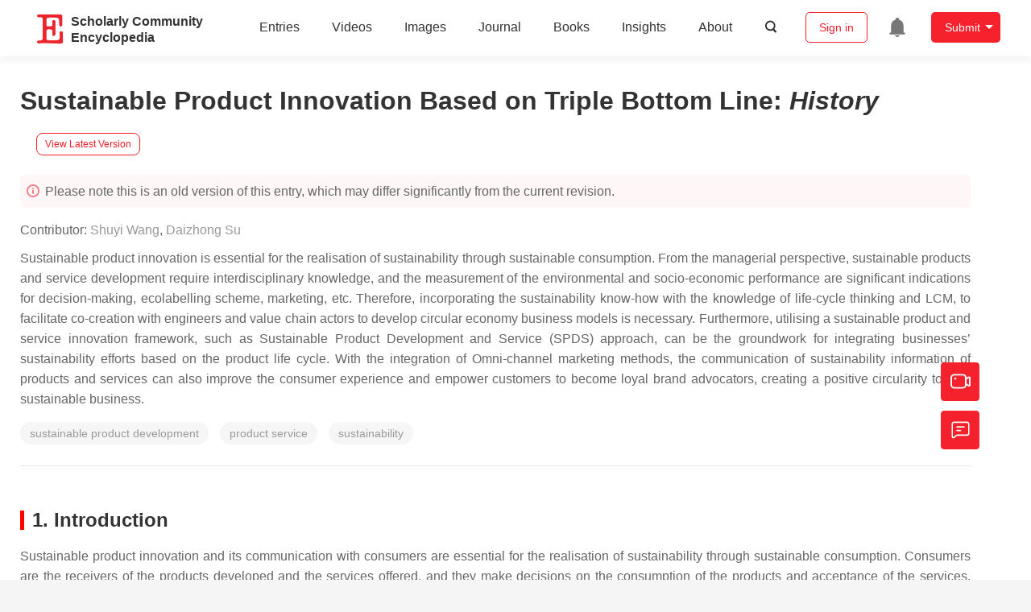

--- FILE ---
content_type: text/html; charset=UTF-8
request_url: https://encyclopedia.pub/entry/history/show/61412
body_size: 28544
content:
<!DOCTYPE html>
<html lang="en">
<head>
    <meta charset="UTF-8" />
    <meta name="viewport" content="width=device-width,minimum-scale=1.0,maximum-scale=1.0" />
            <meta name="description" content="Encyclopedia is a user-generated content hub aiming to provide a comprehensive record for scientific developments. All content free to post, read, share and reuse." />
        <meta name="google-site-verification" content="q43W86qViuYDE0imL1OxpOHG5zphSIOB7TVoEwSmBVc" />
    <meta name="msvalidate.01" content="1A6221EAB93F205C3B707CBBFE90D66D" />
        <meta property="og:image" content="https://encyclopedia.pub/build/images/header_logo.png" />
        <title>
                    Sustainable Product Innovation Based on Triple Bottom Line | Encyclopedia MDPI
            </title>
            <link rel="stylesheet" href="/build/1224.1db66147.css"><link rel="stylesheet" href="/build/app.14848292.css">
                            <link rel="canonical" href="https://encyclopedia.pub/entry/25343" />
        <link rel="stylesheet" href="/build/magnific-popup.c809c0a3.css">
    <script src="/build/runtime.0cde2a47.js"></script><script src="/build/2109.3beea5d7.js"></script><script src="/build/297.c8a54fcc.js"></script><script src="/build/8674.e44908d0.js"></script><script src="/build/checkBrowserSupport.2b001c66.js"></script>
    <script src="/build/9755.4945dce5.js"></script><script src="/build/5932.4d442a22.js"></script><script src="/build/9907.7b47d38d.js"></script><script src="/build/4901.402c8cb8.js"></script><script src="/build/4033.bc931418.js"></script><script src="/build/1224.83033532.js"></script><script src="/build/3503.eb962e70.js"></script><script src="/build/5947.7df79ac1.js"></script><script src="/build/app.10f01373.js"></script>
    <link rel="icon" type="image/x-icon" href="/favicon.ico" />
        <script id="usercentrics-cmp" src="https://web.cmp.usercentrics.eu/ui/loader.js" data-settings-id="6bV7bY64cWyYYZ" async></script>
    <!-- Google Consent script -->
    <script>
        window.dataLayer = window.dataLayer || [];
        function gtag() { dataLayer.push(arguments); }
        gtag('consent', 'default', {
            'ad_user_data': 'denied',
            'ad_personalization': 'denied',
            'ad_storage': 'denied',
            'analytics_storage': 'denied',
            'wait_for_update': 500,
        });
        dataLayer.push({'gtm.start': new Date().getTime(), 'event': 'gtm.js'});
    </script>
    <!-- Google Tag Manager -->
    <script type="text/plain" data-usercentrics="Google Analytics">
        (function(w,d,s,l,i){
            w[l]=w[l]||[];
            w[l].push({
                'gtm.start': new Date().getTime(),
                event:'gtm.js'
            });
            var f=d.getElementsByTagName(s)[0],
                j=d.createElement(s),dl=l!='dataLayer'?'&l='+l:'';
            j.async=true;
            j.src= 'https://www.googletagmanager.com/gtm.js?id='+i+dl;
            f.parentNode.insertBefore(j,f);
        })(window,document,'script','dataLayer','GTM-MZ7CDVT');
            </script>
    <!-- End Google Tag Manager -->
    <!-- Matomo Tag Manager -->
    <!-- End Matomo Tag Manager -->
    
                              <script>!function(e){var n="https://s.go-mpulse.net/boomerang/";if("True"=="True")e.BOOMR_config=e.BOOMR_config||{},e.BOOMR_config.PageParams=e.BOOMR_config.PageParams||{},e.BOOMR_config.PageParams.pci=!0,n="https://s2.go-mpulse.net/boomerang/";if(window.BOOMR_API_key="9DQ7Q-28LSB-E8WKP-NG6Z4-U9TGW",function(){function e(){if(!o){var e=document.createElement("script");e.id="boomr-scr-as",e.src=window.BOOMR.url,e.async=!0,i.parentNode.appendChild(e),o=!0}}function t(e){o=!0;var n,t,a,r,d=document,O=window;if(window.BOOMR.snippetMethod=e?"if":"i",t=function(e,n){var t=d.createElement("script");t.id=n||"boomr-if-as",t.src=window.BOOMR.url,BOOMR_lstart=(new Date).getTime(),e=e||d.body,e.appendChild(t)},!window.addEventListener&&window.attachEvent&&navigator.userAgent.match(/MSIE [67]\./))return window.BOOMR.snippetMethod="s",void t(i.parentNode,"boomr-async");a=document.createElement("IFRAME"),a.src="about:blank",a.title="",a.role="presentation",a.loading="eager",r=(a.frameElement||a).style,r.width=0,r.height=0,r.border=0,r.display="none",i.parentNode.appendChild(a);try{O=a.contentWindow,d=O.document.open()}catch(_){n=document.domain,a.src="javascript:var d=document.open();d.domain='"+n+"';void(0);",O=a.contentWindow,d=O.document.open()}if(n)d._boomrl=function(){this.domain=n,t()},d.write("<bo"+"dy onload='document._boomrl();'>");else if(O._boomrl=function(){t()},O.addEventListener)O.addEventListener("load",O._boomrl,!1);else if(O.attachEvent)O.attachEvent("onload",O._boomrl);d.close()}function a(e){window.BOOMR_onload=e&&e.timeStamp||(new Date).getTime()}if(!window.BOOMR||!window.BOOMR.version&&!window.BOOMR.snippetExecuted){window.BOOMR=window.BOOMR||{},window.BOOMR.snippetStart=(new Date).getTime(),window.BOOMR.snippetExecuted=!0,window.BOOMR.snippetVersion=12,window.BOOMR.url=n+"9DQ7Q-28LSB-E8WKP-NG6Z4-U9TGW";var i=document.currentScript||document.getElementsByTagName("script")[0],o=!1,r=document.createElement("link");if(r.relList&&"function"==typeof r.relList.supports&&r.relList.supports("preload")&&"as"in r)window.BOOMR.snippetMethod="p",r.href=window.BOOMR.url,r.rel="preload",r.as="script",r.addEventListener("load",e),r.addEventListener("error",function(){t(!0)}),setTimeout(function(){if(!o)t(!0)},3e3),BOOMR_lstart=(new Date).getTime(),i.parentNode.appendChild(r);else t(!1);if(window.addEventListener)window.addEventListener("load",a,!1);else if(window.attachEvent)window.attachEvent("onload",a)}}(),"".length>0)if(e&&"performance"in e&&e.performance&&"function"==typeof e.performance.setResourceTimingBufferSize)e.performance.setResourceTimingBufferSize();!function(){if(BOOMR=e.BOOMR||{},BOOMR.plugins=BOOMR.plugins||{},!BOOMR.plugins.AK){var n=""=="true"?1:0,t="",a="clpr2uaxfuxm42l6zaua-f-814cc1e3d-clientnsv4-s.akamaihd.net",i="false"=="true"?2:1,o={"ak.v":"39","ak.cp":"1694201","ak.ai":parseInt("1108098",10),"ak.ol":"0","ak.cr":9,"ak.ipv":4,"ak.proto":"h2","ak.rid":"d5e2009d","ak.r":47370,"ak.a2":n,"ak.m":"dscb","ak.n":"essl","ak.bpcip":"18.223.29.0","ak.cport":45082,"ak.gh":"23.208.24.78","ak.quicv":"","ak.tlsv":"tls1.3","ak.0rtt":"","ak.0rtt.ed":"","ak.csrc":"-","ak.acc":"","ak.t":"1769916456","ak.ak":"hOBiQwZUYzCg5VSAfCLimQ==hl+OQjBS+Evi77r3/fyTi0dbNFqVUpQ5S0M7Lrw40Dg6SRR4HlPfxVGxXC/TxxiAMUyS4Yas4wBvFd5PCh3JkYksReMKktk0PiiCiOLnIJNxj4peeoYjP35ip82xCzIPJ7reFL1bSDYNz+FbJ+i6881A6E9T2TNIBCpMu56zjttihvnoMXqOhCUJZHyzxV5p2QNepfLFPeCe8g1EfrLAhfPygyMWZcWLKMwMKBmMFGWHk2b8at5jlMyzkcnlkD/M6oJkvx8p75baZc1PyD3pK88AM7T8nRH+1ClnsD7HOqWa2hWzDrO4boiDKr+Z6ISfIUkeeZxCQltr6nmNvk5drLPfbYK6sikt3EwH8YbyQjlt5kIckrWnymmlDfMbKJcN4w96nvTEstqgY9daT/QhWS9IY4hEtumGV5x+gN0yXWA=","ak.pv":"6","ak.dpoabenc":"","ak.tf":i};if(""!==t)o["ak.ruds"]=t;var r={i:!1,av:function(n){var t="http.initiator";if(n&&(!n[t]||"spa_hard"===n[t]))o["ak.feo"]=void 0!==e.aFeoApplied?1:0,BOOMR.addVar(o)},rv:function(){var e=["ak.bpcip","ak.cport","ak.cr","ak.csrc","ak.gh","ak.ipv","ak.m","ak.n","ak.ol","ak.proto","ak.quicv","ak.tlsv","ak.0rtt","ak.0rtt.ed","ak.r","ak.acc","ak.t","ak.tf"];BOOMR.removeVar(e)}};BOOMR.plugins.AK={akVars:o,akDNSPreFetchDomain:a,init:function(){if(!r.i){var e=BOOMR.subscribe;e("before_beacon",r.av,null,null),e("onbeacon",r.rv,null,null),r.i=!0}return this},is_complete:function(){return!0}}}}()}(window);</script></head>

<body>
        <div class="top-container">
        <div class="header other-page ">
    <div class="outdated-browser-warning initHide">
        Your browser does not fully support modern features. Please upgrade for a smoother experience.
        <span class="cursor-point close-browser-warning" aria-hidden="true">&times;</span>
    </div>
        <div class="header-container top-bar">
        <div class="top-bar-left">
                        <ul class="menu">
                <li>
                    <a href="/" title="Encyclopedia" class="header-ogp-logo" aria-label="Homepage">
                        <img class="logo" src="/build/images/header_logo.png" alt="Encyclopedia"/>
                    </a>
                </li>
                <li class="logo-title-box">
                    <a href="/" class="logo-title">
                        <div>Scholarly Community</div>
                        <div>Encyclopedia</div>
                    </a>
                </li>
            </ul>
            
        </div>
        <div class="top-bar-right">
            <ul class="menu">
                                <li class="header-nav show-for-medium" id="header-nav">
                    <ul class="menu">
                        <li>
                            <a href="/entry/list" class="menu-item" data-event-action="entry">Entries</a>
                        </li>
                        <li>
                            <a href="/video" class="menu-item" data-event-action="video_nav">Videos</a>
                        </li>
                        <li>
                            <a href='/image' class="menu-item" data-event-action="image_nav">Images</a>
                        </li>
                        <li>
                            <a href="https://www.mdpi.com/journal/encyclopedia" class="menu-item be-selected-main" data-event-action="journal">Journal</a>
                        </li>
                        <li>
                            <a href="/book/list" class="menu-item" data-event-action="book">Books</a>
                        </li>
                        <li>
                            <a href="/insights" class="menu-item" data-event-action="news">Insights</a>
                        </li>
                        <li>
                            <a href="/about" class="menu-item" data-event-action="about">About</a>
                        </li>
                        <li>
                            <div class="menu-item search-icon cursor-point" id="search-icon">
                                <svg class="icon search gray-color" aria-hidden="true">
                                    <use xlink:href="#icon-search"></use>
                                </svg>
                            </div>
                        </li>
                    </ul>
                </li>
                                                    <li id="search-form" class="search-form overflow common-search-box">
                        <input class="search-input" type="text" placeholder="Search…" name="common_basic_keyword" value="" id="header-search-input">
                        <button class="header-search-button common-search-btn" data-href="/search/index" aria-label="Global search">
                            <svg class="icon" aria-hidden="true">
                                <use xlink:href="#icon-search"></use>
                            </svg>
                        </button>

                        <svg class="icon close-search show-for-medium" aria-hidden="true">
                            <use xlink:href="#icon-close"></use>
                        </svg>
                    </li>
                                <li class="user-box show-for-medium">
                    <ul class="menu dropdown" data-dropdown-menu>
                                                    <li class="login-register">
                                <a href="/login" class="button" data-event-action="login_signin">Sign in</a>
                            </li>
                                                <li class="header-user-notification user-notification" >
                            <a class="notification-icon" href="/user/notifications/list?type=1" aria-label="Jump to the notification list page">
                                <svg class="icon" aria-hidden="true">
                                    <use xlink:href="#icon-remind1"></use>
                                </svg>
                                                            </a>
                        </li>
                                                    <li class="header-create is-dropdown-submenu-parent">
                                <a class="button create-button">Submit</a>
                                <ul class="menu">
                                    <li><a class="create-operation" href="/user/entry/create" data-event-action="entry">Entry</a></li>
                                    <li><a class="create-operation" href="/user/video_add" data-event-action="video_sub">Video</a></li>
                                    <li><a class="create-operation" href="/user/image/upload" data-event-action="image_sub">Image</a></li>
                                </ul>
                            </li>
                                            </ul>
                </li>
                            </ul>
        </div>
    </div>
    </div>

<script>
    $(function () {
        if ($('#user_notification').length) {
            var $notificationDropdownContainer = $('#notification_dropdown_container');
            $('#user_notification').hover(function () {
                $notificationDropdownContainer.toggle();
            })
            $notificationDropdownContainer.hover(function () {
                $notificationDropdownContainer.toggle()
            });

            $notificationDropdownContainer.on('click', '.notification-select', function () {
                $(this).addClass('active').siblings('.active').removeClass('active');
                $('#notification' + $(this).text()).show().siblings().hide();
            })
        }
    })

    if ($(window).width() > 640) {
        $("#search-icon").bind("click", function () {
            $("#search-form").animate({'width': $(window).width() > 1024 ? '404px' : '344px'}, 'normal', "linear").removeClass('overflow');
            $("#header-nav").hide();
        });
        $(".close-search").bind("click", function () {
            $("#search-form").addClass('overflow').animate({'width': '0'}, 'normal', "linear", function () {
                $("#header-nav").fadeIn();
            });
        })
    } else {
        $("#search_icon_for_phone").bind("click", function () {
            $(this).hide();
            $(".logo-title-box").hide();
            $("#search-form").css({'flex-grow': '1'}).removeClass('overflow');
        })
    }
</script>
                        


            <div class="entry-detail-box common-background pt20">
        <div class="grid-container">
            <div class="entry-detail-content">
                <div class="item-title">
                    <div class="entry-title entry-op-icon">
                        <span class="entry-title-detail">Sustainable Product Innovation Based on Triple Bottom Line</span>: <em>
                                                    History
                                                    </em>
                        
                                                    <div class="update-button">
                                                            <a href="/entry/25343" title="View latest version">
                                    <div class="view-latest-version">View Latest Version</div>
                                </a>
                            </div>
                                            </div>
                </div>
                <div class="title-hint">
                    <svg class="icon" aria-hidden="true">
                        <use xlink:href="#icon-tips1"></use>
                    </svg>
                                            Please note this is an old version of this entry, which may differ significantly from the current revision.
                    
                </div>
                <div class="item-subject">
                                    </div>
                <div class="item-author">
                                            <span>Contributor: </span>
                                                                                                                <a class="sp-link" href="https://sciprofiles.com/profile/2294916" target="_blank" rel="noopener noreferrer"><span class="sp-link__name">Shuyi  Wang</span></a>                                                                                <span>, </span>                                                            <a class="sp-link" href="https://sciprofiles.com/profile/474810" target="_blank" rel="noopener noreferrer"><span class="sp-link__name">Daizhong  Su</span></a>                                                                                        </div>

                                    <div class="item-description text-justify clearfix">
                        <p>Sustainable product innovation is essential for the realisation of sustainability through sustainable consumption. From the managerial perspective, sustainable products and service development require interdisciplinary knowledge, and the measurement of the environmental and socio-economic performance are significant indications for decision-making, ecolabelling scheme, marketing, etc. Therefore, incorporating the sustainability know-how with the knowledge of life-cycle thinking and LCM, to facilitate co-creation with engineers and value chain actors to develop circular economy business models is necessary. Furthermore, utilising a sustainable product and service innovation framework, such as Sustainable Product Development and Service (SPDS) approach, can be the groundwork for integrating businesses&rsquo; sustainability efforts based on the product life cycle. With the integration of Omni-channel marketing methods, the communication of sustainability information of products and services can also improve the consumer experience and empower customers to become loyal brand advocators, creating a positive circularity toward sustainable business.</p>
                    </div>
                
                                    <ul class="no-bullet item-keyword clearfix">
                                                                            <li class="keyword-item" data-type="entry">
                                sustainable product development
                            </li>
                                                    <li class="keyword-item" data-type="entry">
                                product service
                            </li>
                                                    <li class="keyword-item" data-type="entry">
                                sustainability
                            </li>
                                            </ul>
                                <div class="dividing-line"></div>

                <div class="item-body" id="item-content">
                    
                    <h2 data-nested="1">1. Introduction</h2>
<div class="html-p">Sustainable product innovation and its communication with consumers are essential for the realisation of sustainability through sustainable consumption. Consumers are the receivers of the products developed and the services offered, and they make decisions on the consumption of the products and acceptance of the services. Therefore, it is important to communicate the sustainability information of the products and services to the consumers, to achieve the sustainability goal.</div>
<div class="html-p">The concept of “sustainable development” emerged from the Brundtland Report <sup class="mceNonEditable">[<a href="#ref_1">1</a>]</sup>, which defined the term as “development that meets the needs of present generations without compromising the ability of future generations to meet their own needs”. In 2015, the United Nations published 17 Sustainable Development Goals (SDGs), including targets that address environmental and climate change impacts, socio-economic issues, sustainable innovation, and consumption, which provide support to governments to align their national development plans and policies with the SDGs <sup class="mceNonEditable">[<a href="#ref_2">2</a>]</sup>. Driven by sustainability, triple bottom line (TBL), a framework for sustainability that encompasses three dimensions of performance, namely social, environmental, and financial, was brought out as the expansion of the environmental agenda in a way that integrates the economic and social lines <sup class="mceNonEditable">[<a href="#ref_3">3</a>]</sup>. In this definition of TBL, profit, people, and the planet are used as the three lines to measure sustainability performance.</div>
<div class="html-p">Sustainability can be achieved by developing products that are more sustainable than the existing state <sup class="mceNonEditable">[<a href="#ref_4">4</a>]</sup><sup class="mceNonEditable">[<a href="#ref_5">5</a>]</sup>. On one hand, from the perspective of life-cycle management (LCM), the product development phase determines the materials, suppliers, manufacturing methods and costs, as well as the value chain actors during the service phase, which is the most controllable and effective phase to avoid potential sustainability risks and reduce costs <sup class="mceNonEditable">[<a href="#ref_6">6</a>]</sup>. For sustainable product and service innovation, the measurement of the environmental and socio-economic performance are significant indications for decision-making, ecolabelling scheme, marketing, etc. Life-cycle assessment (LCA) methodology, including environmental life-cycle assessment (E-LCA) and social life-cycle assessment (S-LCA), is constantly used to assess sustainability performance and determine how well the chosen sustainability requirements have been met <sup class="mceNonEditable">[<a href="#ref_7">7</a>]</sup>.</div>
<div class="html-p">
<div class="html-p">On the other hand, in the context of TBL sustainability, the other objective of sustainable development is to create value to best meet consumer needs while balancing environmental, social and economic perspectives. However, there are difficulties to achieve sustainability of TBL by simply conducting sustainable product design <sup class="mceNonEditable">[<a href="#ref_8">8</a>]</sup><sup class="mceNonEditable">[<a href="#ref_9">9</a>]</sup><sup class="mceNonEditable">[<a href="#ref_10">10</a>]</sup>. Sustainable purchase is a bridge between sustainable production and the realisation of sustainability. Therefore, studies to enhance sustainable purchasing are surging, such as creating product–service systems (PSS) that combine a marketable product and service to meet specific consumer needs and create profit for stakeholders, and better communication with consumers with ecolabelling or declaration with sustainable information to support sustainable purchasing. However, further efforts are still required to effectively integrate those methods into sustainable innovation and communicate sustainability to consumers.</div>
</div>
<h2 data-nested="2">2. Sustainable Product Design and Manufacture</h2>
<div class="html-p">Product design and manufacture are the key stages of product development as defined in <sup class="mceNonEditable">[<a href="#ref_11">11</a>]</sup>. The literature on sustainable design is reviewed first, followed by the research of the literature on sustainable manufacturing.</div>
<div class="html-p">Research studies addressing the environmental aspect of product design emerged in the 1990s. Studies in methods and approaches such as “green design” (Dowie, 1994) or “eco-design” investigated the theoretical basis for sustainable design <sup class="mceNonEditable">[<a href="#ref_12">12</a>]</sup>. At the same time, life-cycle assessment (LCA), a method originally from the field of environmental engineering, was introduced into the product design discipline by the Society of Environmental Toxicology and Chemistry (SETAC) and the International Standards Organisation (ISO) to measure the environmental profile of products or services throughout their life cycle <sup class="mceNonEditable">[<a href="#ref_13">13</a>]</sup><sup class="mceNonEditable">[<a href="#ref_14">14</a>]</sup>. Environmental impact assessment software tools based on the LCA method have been developed, such as Simapro <sup class="mceNonEditable">[<a href="#ref_15">15</a>]</sup>, Gabi <sup class="mceNonEditable">[<a href="#ref_16">16</a>]</sup>, openLCA <sup class="mceNonEditable">[<a href="#ref_17">17</a>]</sup>, and more reviewed by Su, Ren, and Wu <sup class="mceNonEditable">[<a href="#ref_18">18</a>]</sup>, making the implementation of LCA increasingly accessible and feasible. Subsequently, LCA has been considered an evidence-based reference in decision-making during sustainable product development, such as the selection of materials and design concepts, as well as environmental labelling schemes and environmental declarations <sup class="mceNonEditable">[<a href="#ref_14">14</a>]</sup><sup class="mceNonEditable">[<a href="#ref_19">19</a>]</sup>.</div>
<div class="html-p">In recent years, numerous studies have been conducted on sustainable product development methods and tools for sustainable design. They focus on a wide range of topics including the selection and evaluation of environment-friendly materials <sup class="mceNonEditable">[<a href="#ref_20">20</a>]</sup><sup class="mceNonEditable">[<a href="#ref_21">21</a>]</sup><sup class="mceNonEditable">[<a href="#ref_22">22</a>]</sup>, innovation studies on product development with integrated eco-design tools <sup class="mceNonEditable">[<a href="#ref_23">23</a>]</sup><sup class="mceNonEditable">[<a href="#ref_24">24</a>]</sup><sup class="mceNonEditable">[<a href="#ref_25">25</a>]</sup>, and decision-making support tools and evaluation criteria for sustainable design <sup class="mceNonEditable">[<a href="#ref_26">26</a>]</sup><sup class="mceNonEditable">[<a href="#ref_27">27</a>]</sup><sup class="mceNonEditable">[<a href="#ref_28">28</a>]</sup>. These studies provide case-specific approaches that aim to reduce the negative environmental impacts of particular products. However, as the dimension of sustainability evolves, the interpretation of a sustainable product goes beyond a product with “recyclable material” or a “green exterior”. Rather, it is an interdisciplinary approach to the creation of new products or services to produce products/services that best meet the needs of consumers while considering environmental, social, and economic perspectives with the best possible coverage. Therefore, a comprehensive sustainable solution within the product life-cycle and supply chain is necessary. Social and economic aspects are also essential aspects to be considered in sustainable design <sup class="mceNonEditable">[<a href="#ref_29">29</a>]</sup><sup class="mceNonEditable">[<a href="#ref_30">30</a>]</sup>. Nevertheless, few studies address the three pillars of sustainability during the product innovation process.</div>
<div class="html-p">Sustainable manufacturing (SM) is of importance and inevitability amongst industries <sup class="mceNonEditable">[<a href="#ref_31">31</a>]</sup>. SM can be described as the implementation of sustainable design. The definition of SM varies amongst researchers. Most definitions emphasise environmental sustainability in the context of the manufacturing process and trade-offs between environmental and economic factors <sup class="mceNonEditable">[<a href="#ref_32">32</a>]</sup>. For example, according to the U.S. Department of Commerce, MS is “the production of products using processes that minimise negative environmental impacts, conserve energy and natural resources, are safe for employees, communities, and consumers, and are economically sound” <sup class="mceNonEditable">[<a href="#ref_33">33</a>]</sup>. Malek and Desai described SM as the integration of environmental considerations into economic aspects of business that aims to reduce negative impacts during manufacturing processes <sup class="mceNonEditable">[<a href="#ref_32">32</a>]</sup>.</div>
<div class="html-p">Most of the studies deal with qualitative aspects and focus on a particular aspect or issue and industry. The literature from the automotive industry is the most extensive, followed by the electronics industry <sup class="mceNonEditable">[<a href="#ref_32">32</a>]</sup>, which could be due to the high energy consumption of these industries and their products. There are a number of studies on the topic of SM, such as <sup class="mceNonEditable">[<a href="#ref_34">34</a>]</sup><sup class="mceNonEditable">[<a href="#ref_35">35</a>]</sup><sup class="mceNonEditable">[<a href="#ref_36">36</a>]</sup>. Energy efficiency is the most studied topic by SM, followed by sustainable accounting and auditing. Topics on product design for remanufacturing and recycling and eco-design are also identified in SM studies <sup class="mceNonEditable">[<a href="#ref_34">34</a>]</sup><sup class="mceNonEditable">[<a href="#ref_35">35</a>]</sup><sup class="mceNonEditable">[<a href="#ref_36">36</a>]</sup>.</div>
<div class="html-p">Ahmad et al. reviewed various sustainability indicators for the manufacturing sector and the constant use of these indicators <sup class="mceNonEditable">[<a href="#ref_37">37</a>]</sup>. Gbededo et al. conducted a systematic research of the contribution of sustainable manufacturing approaches that sought to address social aspects of SM <sup class="mceNonEditable">[<a href="#ref_38">38</a>]</sup>. The study focused on life-cycle sustainability assessment and proposed a roadmap framework for the sustainability assessment of discrete-event simulation. The researchers argued that the production process should be evaluated and optimised based on holistic sustainability goals. However, the choice of assessment indicators is not in line with UNEP guidelines for social life-cycle assessment. Furthermore, the framework requires an established product and site-based manufacturing process to obtain the data for the assessment. Therefore, the design and manufacturing process cannot be easily adapted or optimised to the assessment outcome, not to mention the cost of change.</div>
<h2 data-nested="2">3. Product–Service System</h2>
<div class="html-p">In the context of TBL sustainability <sup class="mceNonEditable">[<a href="#ref_3">3</a>]</sup>, one of the main objectives of sustainable design is to create value and innovation to best meet consumer needs while balancing environmental, social and economic perspectives.</div>
<div class="html-p">However, barriers have been found and it is difficult to achieve sustainability of TBL by implementing sustainable product design alone <sup class="mceNonEditable">[<a href="#ref_8">8</a>]</sup><sup class="mceNonEditable">[<a href="#ref_9">9</a>]</sup><sup class="mceNonEditable">[<a href="#ref_10">10</a>]</sup>. The traditional business model of selling products prevents consideration of the potential impacts of the other activities in the life cycle of the product after the sale, as the suppliers profit from selling the products and have no interest in extending the life of the product or reusing/repairing it, thus increasing consumption and disposal more than necessary. A more significant scope for action to promote radical change for sustainable consumption seems to lie in extending the opportunities for innovation beyond the product to a PSS <sup class="mceNonEditable">[<a href="#ref_39">39</a>]</sup>.</div>
<div class="html-p">A PSS is defined as a system that combines a marketable product and service to meet specific consumer needs <sup class="mceNonEditable">[<a href="#ref_10">10</a>]</sup>. A PSS integrates aspects of the physical product side (goods) with an intangible service offering, such as after-sales service including maintenance, repair, and end-of-life service or similar. There are various PSS classifications, see e.g., <sup class="mceNonEditable">[<a href="#ref_40">40</a>]</sup><sup class="mceNonEditable">[<a href="#ref_41">41</a>]</sup><sup class="mceNonEditable">[<a href="#ref_42">42</a>]</sup>, but three main types of PSS have become established, namely product-oriented PSS, result-oriented PSS and use-oriented PSS <sup class="mceNonEditable">[<a href="#ref_43">43</a>]</sup>. Studies show that a PSS has great potential for environmental sustainability, sustainable production, sustainable consumption, and customer satisfaction <sup class="mceNonEditable">[<a href="#ref_44">44</a>]</sup>. Therefore, comprehensive sustainable solutions within the product life-cycle and supply chain should cover sustainable development and sustainable service to achieve the TBL of sustainability.</div>
<div class="html-p">The most recognised benefit of PSS is the reduction of environmental impact, which was agreed on by 62% of research on PSS <sup class="mceNonEditable">[<a href="#ref_45">45</a>]</sup>. This effect is also one of the main reasons for developing and implementing a PSS. The PSS concept has been proposed as a way to address and contribute to system-level improvements <sup class="mceNonEditable">[<a href="#ref_10">10</a>]</sup>. PSS is designed to extend the life and usefulness of products to enable better utilisation of resources and reduced waste production. From the customer’s perspective, the extended life of products promotes energy efficiency during the consumption phase and also reduces the costs associated with consumption.</div>
<div class="html-p">From a sustainable development perspective, designers/engineers should consider the environmental impact of a product and service primarily at the design stage, while particular attention needs to be paid to the potential opportunities for reducing environmental impact at the use stage by providing alternative system solutions rather than owning products <sup class="mceNonEditable">[<a href="#ref_46">46</a>]</sup>.</div>
<div class="html-p">There are policy-driven reasons for business providers and industries to undertake sustainable consumption innovations <sup class="mceNonEditable">[<a href="#ref_47">47</a>]</sup>, such as the profit in a sustainable business model for shared value creation. A PSS reduces mass production, which leads to a reduction in manufacturing costs. With the added value to the product, PSS providers can be more competent than traditional product providers in many ways, such as increasing sales, consumer retention and loyalty, and entering new markets. These benefits are based on consumer satisfaction, which promotes socio-economic sustainability.</div>
<h2 data-nested="2">4. Social Impact</h2>
<div class="html-p">Social sustainability is less developed in TBL and has not received the attention it deserves <sup class="mceNonEditable">[<a href="#ref_48">48</a>]</sup><sup class="mceNonEditable">[<a href="#ref_49">49</a>]</sup>. According to the Western Australia Council of Social Services, “<span class="html-italic">Social sustainability occurs when the formal and informal processes; systems; structures and relationships actively support the capacity of current and future generations to create healthy and liveable communities. Socially sustainable communities are equitable, diverse, connected and democratic, and provide a good quality of life</span>” <sup class="mceNonEditable">[<a href="#ref_50">50</a>]</sup>.</div>
<div class="html-p">In recent years, the dimensions of social sustainability are addressed in the decision-making processes <sup class="mceNonEditable">[<a href="#ref_51">51</a>]</sup>. However, the development of social sustainability has been less considered in the literature <sup class="mceNonEditable">[<a href="#ref_52">52</a>]</sup><sup class="mceNonEditable">[<a href="#ref_53">53</a>]</sup>. A recent study shows that only 16% (46 out of 279) of sustainability-related indicators consider social performance, while 61% (170 out of 279) measure environmental performance <sup class="mceNonEditable">[<a href="#ref_7">7</a>]</sup>. Moreover, few studies capture social performance for product development intentions that can inform the development of new sustainable products or product–service systems <sup class="mceNonEditable">[<a href="#ref_7">7</a>]</sup>. A number of studies, such as those in <sup class="mceNonEditable">[<a href="#ref_32">32</a>]</sup><sup class="mceNonEditable">[<a href="#ref_35">35</a>]</sup><sup class="mceNonEditable">[<a href="#ref_38">38</a>]</sup>, revealed that the same problem exists in SM, the social dimension of sustainability is underrepresented compared to the environmental and economic dimensions of sustainability. The economic dimension is still the topic with the highest percentage in the SM literature. As part of the sustainable product development framework, this is further evidence of the need for a holistic approach to sustainable product development (design and manufacture) that considers the triple bottom line of sustainability.</div>
<div class="html-p">On the one hand, this may be due to the “intangible” and “complex” nature of social aspects and their interrelationships <sup class="mceNonEditable">[<a href="#ref_54">54</a>]</sup><sup class="mceNonEditable">[<a href="#ref_55">55</a>]</sup>. On the other hand, product developers are still in the dark in terms of the triple bottom line of sustainability <sup class="mceNonEditable">[<a href="#ref_56">56</a>]</sup>, especially in how to integrate social aspects and how to incorporate the results of social assessment into product/service design remains a challenge. Consequently, there is a need to explore issues and opportunities from both social and environmental perspectives to design products and services so that potential risks can be mitigated from a more holistic perspective for different stakeholders.</div>
<h2 data-nested="2">5. Environmental and Social Life-Cycle Assessment in Sustainable Product Development</h2>
<div class="html-p">E-LCA addresses the environmental aspects and potential environmental impacts (e.g., use of resources and environmental consequences of releases) throughout the life cycle of a product, from raw material extraction through production, use, end-of-life treatment, recycling, and final disposal <sup class="mceNonEditable">[<a href="#ref_14">14</a>]</sup>. The procedure for conducting an E-LCA consists of four steps: goals and scope definition, in which system boundaries and unit of analysis are set; life-cycle inventory—the collection of all elementary input and output flow from and into the system in terms of resource use and emissions; life-cycle impact assessment (LCIA)—the assessment of impacts associated with the flows in the inventory, covering a wide range of environmental impact categories (such as climate change, acidification, ecotoxicity, etc.); interpretation.</div>
<div class="html-p">S-LCA is a method for assessing the social impacts of products and services throughout their life cycle, coving supply chain, including use phase and waste treatment. S-LCA has the same assessment procedure as E-LCA, the stakeholder categories, i.e., workers, local communities, society, consumers, and value chain actors, form the basis of an S-LCA assessment as they are the items for which a justification for inclusion or exclusion in the scope must be provided. Associated with the stakeholder categories are the subcategories of impacts that encompass socially significant themes or attributes <sup class="mceNonEditable">[<a href="#ref_57">57</a>]</sup>.</div>
<div class="html-p">There are a large number of E-LCA studies on sustainable product development and a growing number of S-LCA studies <sup class="mceNonEditable">[<a href="#ref_58">58</a>]</sup>. However, E-LCA and S-LCA should be conducted together to understand the rationale for promoting sustainability and to identify opportunities for improvement.</div>
<div class="html-p">Franze and Ciroth have identified both environmental and social hotspots in the life cycle of a notebook and raised production <sup class="mceNonEditable">[<a href="#ref_59">59</a>]</sup><sup class="mceNonEditable">[<a href="#ref_60">60</a>]</sup>. These are pioneering studies that show early efforts in combining E-LCA and S-LCA. Foolmaun and Ramjeeawon conducted a comparative E-LCA and S-LCA of used polyethene terephthalate (PET) bottles in Mauritius to identify a suitable method of disposal of used PET bottles <sup class="mceNonEditable">[<a href="#ref_61">61</a>]</sup>. A software tool was used for E-LCA while three categories of stakeholders and eight subcategories of indicators were examined in the S-LCA study. Agyekum et al. created a simplified S-LCA approach combining a comparative LCA of bicycle frames with a simplified S-LCA due to data limitations <sup class="mceNonEditable">[<a href="#ref_62">62</a>]</sup>. Chongyang et al. conducted a comparative environmental and social LCA of manual and mechanical harvesting of sugarcane in Brazil, reporting that mechanical harvesting has better environmental and social performance <sup class="mceNonEditable">[<a href="#ref_63">63</a>]</sup>. In a more recent case study, Khorassani et al. developed an S-LCA operational model based on the UNEP/SETAC guideline and a standard E-LCA to identify the environmental and social hotspots in cultural heritage restoration <sup class="mceNonEditable">[<a href="#ref_64">64</a>]</sup>. These studies show that the results of E-LCA and S-LCA can be interrelated or completely different, so both dimensions need to be assessed to understand sustainability holistically.</div>
<div class="html-p">Moreover, E-LCA and/or S-LCA are usually conducted in the last stages of the design process where detailed information to calculate the performance of a product/service can be obtained. However, it is not as flexible and effective as the early design phase (conceptual design phase) in capturing the holistic sustainability of a product. Therefore, it is important to identify risks as early as possible in the design process to address and mitigate them at a lower cost <sup class="mceNonEditable">[<a href="#ref_6">6</a>]</sup>. However, when it comes to sustainable design, it is difficult to convert the “uncertain” variables into design requirements <sup class="mceNonEditable">[<a href="#ref_65">65</a>]</sup>. The conceptual design phase starts with “product design specifications” (PDS).</div>
<h2 data-nested="2">6. Sustainable Product Development and Service Approach</h2>
<h3 data-nested="3">6.1. Overview</h3>
<div class="html-p">From the above research, a systematic approach that covers the whole life-cycle stages and addresses TBL during sustainable product innovation is needed. To overcome the gaps and challenges identified in the previous sections, the researchers proposed the sustainable product development and service (SPDS) approach, to support sustainable products and services with systemic innovation underpinned by interdisciplinary methods and tools <sup class="mceNonEditable">[<a href="#ref_11">11</a>]</sup>.</div>
<div class="html-p"><strong>Figure 1</strong> illustrates the overview of the SPDS approach. This approach is within the framework of life-cycle thinking and life-cycle management (LCM) and is supported by sustainable product development and the PSS methodology <sup class="mceNonEditable">[<a href="#ref_10">10</a>]</sup><sup class="mceNonEditable">[<a href="#ref_66">66</a>]</sup>. Life-cycle thinking considers the product or service’s life cycle as a whole so that any action could have an effect on the entire system of the product or service itself <sup class="mceNonEditable">[<a href="#ref_67">67</a>]</sup>. LCM can be described as the application of life-cycle thinking in practice under the life-cycle approach <sup class="mceNonEditable">[<a href="#ref_68">68</a>]</sup>. It has been mainly considered as a business management concept aiming to enhance the overall sustainability performance of the business and its value chains in general.</div>
<div id="sustainability-14-08395-f001" class="html-fig-wrap">
<div class="html-fig_img">
<div class="html-figpopup html-figpopup-link"><img class="shrinkToFit" src="/media/item_content/202207/62d8b4ec43250sustainability-14-08395-g001.png" alt="/media/item_content/202207/62d8b4ec43250sustainability-14-08395-g001.png" width="773" height="548"></div>
</div>
<div class="html-fig_description" style="text-align: center;"><strong>Figure 1.</strong> Overview of the SPDS approach.</div>
</div>
<div class="html-p">However, the existing frameworks and concepts exhibit certain shortcomings during the implementation of sustainable innovation. For instance, as a business management concept, LCM focuses on implementing supply chain information and activities. However, it lacks specific methods in terms of sustainable product development. The SPDS approach is supported by various techniques and tools, such as LCA, to provide feedback on sustainability issues. This aids in identifying the opportunities for a specific enterprise to improve the sustainability performance of the new product and service, and to reveal the sustainable performance of the proposed product and service, which is advanced compared to LCM and PSS. Furthermore, the PSS adds a service component to a physical product in business models <sup class="mceNonEditable">[<a href="#ref_69">69</a>]</sup>, such as an after-sale service of the existing product, which merely ensures incremental innovation in products and not a complete transformation in the procedure of system development <sup class="mceNonEditable">[<a href="#ref_70">70</a>]</sup>. Therefore, to achieve systematic sustainable innovation, both product development and service must be considered simultaneously. For these reasons, the SPDS approach aims to improve sustainability by enabling the development of a sustainable product and service as a bundle to create a systematic sustainable innovation.</div>
<div class="html-p">The key features of the proposed SPDS approach can be summarised as follows:</div>
<div class="html-p">
<ul class="html-disc">
<li>
<div class="html-p">As a life-cycle approach developed based on the existing frameworks and approaches, the SPDS is more advanced than the existing LCM and PSS applications.</div>
</li>
<li>
<div class="html-p">It considers all stages of the product life-cycle, from product design, manufacture, distribution, retail, use, maintenance, and repair, to EoL.</div>
</li>
<li>
<div class="html-p">The TBL of sustainability is addressed in both products and services.</div>
</li>
<li>
<div class="html-p">The interaction between product development and service phases enhances sustainability performance.</div>
</li>
</ul>
</div>
<div class="html-p">The SPDS approach covers the entire life cycle of the product, addresses three aspects of the TBL (environmental, social, and economic) and can be adapted according to the individual needs of the business/practitioner. It covers all stages of the product life cycle: design, manufacture, distribution, retail, use, maintenance and repair, and end of life. The first two stages, design and manufacturing, are covered by the sustainable product development phase, while the remaining stages are covered by the sustainable product–service phase.</div>
<h3 data-nested="3">6.2. Implementing the Approach</h3>
<div class="html-p"><strong>Figure 2</strong> illustrates the SPDS implementation process. The approach starts with the definition of sustainable goals. Then, a sustainable product and service conceptual construction is conducted, consisting of data collection, sustainability assessment of in-service products (existing products), and implication of product and service design.</div>
<div id="sustainability-14-08395-f002" class="html-fig-wrap">
<div class="html-fig_img">
<div class="html-figpopup html-figpopup-link"><img class="shrinkToFit" src="/media/item_content/202207/62d8b4f68c55csustainability-14-08395-g002.png" alt="/media/item_content/202207/62d8b4f68c55csustainability-14-08395-g002.png" width="772" height="548"></div>
</div>
<div class="html-fig_description" style="text-align: center;"><strong>Figure 2.</strong> Flowchart implementing the SPDS procedure.</div>
</div>
<div class="html-p">LCA methods, including E-LCA and S-LCA, are both applied. The results obtained from the assessments are analysed and the interlink between the results of E-LCA and S-LCA is identified to determine the evidence-based objectives and opportunities for the assessed case <sup class="mceNonEditable">[<a href="#ref_71">71</a>]</sup>. The overlapping results of E-LCA and S-LCA identify the main opportunities for improving overall sustainability. They can therefore be directly applied to the design of sustainable products and services.</div>
<div class="html-p">The LCA results of the existing product, together with recommendations received from other sources to improve the products, are integrated into the product design specification (PDS). Following the PDS, product design is carried out with an iteration process supported by the design for service (DfS) and service for design (SfD) methods. The DfS considers the service factors (such as facilitating the products repair, recycling and reuse) in the design phase to ensure sustainable features in the service phase of the product. The SfD addresses the issues related to product performance that arise during the product–service phase and provides useful feedback to improve the product. The sustainable characteristics of the product are then determined, followed by the manufacturing process where the appropriate sustainable manufacturing methods are applied.</div>
<div class="html-p">Since the development of sustainable products and services requires interdisciplinary knowledge, co-creation is carried out based on the knowledge of life-cycle thinking and LCM. Designers and value chain actors will be involved in the co-creation to develop circular economy business models. The aim is to develop a product and service that meets consumer needs and creates value for providers with reduced environmental and social impacts. An application example of a sustainable lighting product and service can be found in studies <sup class="mceNonEditable">[<a href="#ref_11">11</a>]</sup>.</div>
                                            <p>
                            This entry is adapted from the peer-reviewed paper <a target="_blank" class="href-red" href="https://doi.org/10.3390/su14148395">10.3390/su14148395</a>
                        </p>
                    
                                    </div>
                <div class="dividing-line"></div>
                                    <div class="item-reference">
                        <h3 class="item-row-title">
                            References
                        </h3>
                        <ol class="reference-lists">
                                                            <li><span style="z-index:70" data-reference_type="Others" data-prototype="others:::Brundtland, G. Our Common Future: The World Commission on Environment and Development; Oxford University Press: Oxford, UK, 1987; p. 43. " id="ref_1">Brundtland, G. Our Common Future: The World Commission on Environment and Development; Oxford University Press: Oxford, UK, 1987; p. 43. </span></li>
                                                            <li><span style="z-index:69" data-reference_type="Others" data-prototype="others:::United Nation Development Project (UNDP). Sustainable Development Goals. Available online: http://www.undp.org/content/undp/en/home/sustainable-development-goals.html (accessed on 8 January 2019)." id="ref_2">United Nation Development Project (UNDP). Sustainable Development Goals. Available online: http://www.undp.org/content/undp/en/home/sustainable-development-goals.html (accessed on 8 January 2019).</span></li>
                                                            <li><span style="z-index:68" data-reference_type="Others" data-prototype="others:::Elkington, J. Cannibals with Forks—Triple Bottom Line of 21st Century Business; New Society Publishers: Stoney Creek, CT, USA, 1997. " id="ref_3">Elkington, J. Cannibals with Forks—Triple Bottom Line of 21st Century Business; New Society Publishers: Stoney Creek, CT, USA, 1997. </span></li>
                                                            <li><span style="z-index:67" data-reference_type="Others" data-prototype="others:::Boks, C.; McAloone, T.C. Transitions in sustainable product design research. Int. J. Prod. 2009, 9, 429–449.  " id="ref_4">Boks, C.; McAloone, T.C. Transitions in sustainable product design research. Int. J. Prod. 2009, 9, 429–449.  </span></li>
                                                            <li><span style="z-index:66" data-reference_type="Others" data-prototype="others:::Seuring, S.; Müller, M. From a literature review to a conceptual framework for sustainable supply chain management. J. Clean. Prod. 2008, 16, 1699–1710.  " id="ref_5">Seuring, S.; Müller, M. From a literature review to a conceptual framework for sustainable supply chain management. J. Clean. Prod. 2008, 16, 1699–1710.  </span></li>
                                                            <li><span style="z-index:65" data-reference_type="Others" data-prototype="others:::Agudelo, L.M.; Nadeau, J.P.; Pailhes, J.; Mejía-Gutiérrez, R. A taxonomy for product shape analysis to integrate in early environmental impact estimations. Int. J. Interact. Des. Manuf. 2017, 11, 397–413.  " id="ref_6">Agudelo, L.M.; Nadeau, J.P.; Pailhes, J.; Mejía-Gutiérrez, R. A taxonomy for product shape analysis to integrate in early environmental impact estimations. Int. J. Interact. Des. Manuf. 2017, 11, 397–413.  </span></li>
                                                            <li><span style="z-index:64" data-reference_type="Others" data-prototype="others:::Kravchenko, M.; Pigosso, D.C.; McAloone, T.C. Towards the ex-ante sustainability screening of circular economy initiatives in manufacturing companies: Consolidation of leading sustainability-related performance indicators. J. Clean. Prod. 2019, 241, 118318.  " id="ref_7">Kravchenko, M.; Pigosso, D.C.; McAloone, T.C. Towards the ex-ante sustainability screening of circular economy initiatives in manufacturing companies: Consolidation of leading sustainability-related performance indicators. J. Clean. Prod. 2019, 241, 118318.  </span></li>
                                                            <li><span style="z-index:63" data-reference_type="Others" data-prototype="others:::Stahel, W. Sustainability and Services. In Sustainable Solutions–Developing Products and Services for the Future; Charter, M.U., Tischner, U., Eds.; Greenleaf Publishing: Sheffield, UK, 2001; pp. 151–162. " id="ref_8">Stahel, W. Sustainability and Services. In Sustainable Solutions–Developing Products and Services for the Future; Charter, M.U., Tischner, U., Eds.; Greenleaf Publishing: Sheffield, UK, 2001; pp. 151–162. </span></li>
                                                            <li><span style="z-index:62" data-reference_type="Others" data-prototype="others:::Lindhqvist, T. Extended Producer Responsibility in Cleaner Production. Ph.D. Dissertation, IIIEE Lund University, Lund, Sweden, 2000. " id="ref_9">Lindhqvist, T. Extended Producer Responsibility in Cleaner Production. Ph.D. Dissertation, IIIEE Lund University, Lund, Sweden, 2000. </span></li>
                                                            <li><span style="z-index:61" data-reference_type="Others" data-prototype="others:::Goedkoop, M.J.; Van Halen, C.J.; Te Riele, H.R.; Rommens, P.J. Product Service Systems, Ecological and Economic Basics Report for Dutch Ministries of Environment (VROM) and Economic Affairs (EZ); Ruimtelijke Ordening en Milieubeheer: The Hague, The Netherlands, 1999; Volume 36, pp. 1–122. " id="ref_10">Goedkoop, M.J.; Van Halen, C.J.; Te Riele, H.R.; Rommens, P.J. Product Service Systems, Ecological and Economic Basics Report for Dutch Ministries of Environment (VROM) and Economic Affairs (EZ); Ruimtelijke Ordening en Milieubeheer: The Hague, The Netherlands, 1999; Volume 36, pp. 1–122. </span></li>
                                                            <li><span style="z-index:60" data-reference_type="Others" data-prototype="others:::Wang, S.; Su, D.; Ma, M.; Kuang, W. Sustainable Product Development and Service Approach for Application in Industrial Lighting Products. Sustain. Prod. Consum. 2021, 27, 1808–1821.  " id="ref_11">Wang, S.; Su, D.; Ma, M.; Kuang, W. Sustainable Product Development and Service Approach for Application in Industrial Lighting Products. Sustain. Prod. Consum. 2021, 27, 1808–1821.  </span></li>
                                                            <li><span style="z-index:59" data-reference_type="Others" data-prototype="others:::McAloone, T.C.; Bey, N. Environmental Improvement through Product Development—A Guide; Danish EPA: Copenhagen, Denmark, 2009; p. 46. " id="ref_12">McAloone, T.C.; Bey, N. Environmental Improvement through Product Development—A Guide; Danish EPA: Copenhagen, Denmark, 2009; p. 46. </span></li>
                                                            <li><span style="z-index:58" data-reference_type="Others" data-prototype="others:::Fava, J.A.; Denison, R.; Jones, B.; Curran, M.A.; Vigon, B.; Selke, S.; Barnum, J. A Technical Framework for Life-Cycle Assessment: Workshop Report; Society of Environmental Toxicology and Chemistry: Washington, DC, USA, 1991. " id="ref_13">Fava, J.A.; Denison, R.; Jones, B.; Curran, M.A.; Vigon, B.; Selke, S.; Barnum, J. A Technical Framework for Life-Cycle Assessment: Workshop Report; Society of Environmental Toxicology and Chemistry: Washington, DC, USA, 1991. </span></li>
                                                            <li><span style="z-index:57" data-reference_type="Others" data-prototype="others:::ISO 14044:2006; Environmental Management—Life Cycle Assessment–Requirements and Guidelines. ISO (International Organization for Standardization): Geneva, Switzerland, 2006. Available online: https://www.iso.org/standard/38498.html?browse=tc (accessed on 1 April 2018)." id="ref_14">ISO 14044:2006; Environmental Management—Life Cycle Assessment–Requirements and Guidelines. ISO (International Organization for Standardization): Geneva, Switzerland, 2006. Available online: https://www.iso.org/standard/38498.html?browse=tc (accessed on 1 April 2018).</span></li>
                                                            <li><span style="z-index:56" data-reference_type="Others" data-prototype="others:::PRé. SimaPro Database Manual Methods Library. pp. 1–82. Available online: https://www.pre-sustainability.com/download/DatabaseManualMethods.pdf (accessed on 19 December 2015)." id="ref_15">PRé. SimaPro Database Manual Methods Library. pp. 1–82. Available online: https://www.pre-sustainability.com/download/DatabaseManualMethods.pdf (accessed on 19 December 2015).</span></li>
                                                            <li><span style="z-index:55" data-reference_type="Others" data-prototype="others:::THINKSTEP. Gabi DfX Software. Available online: http://www.gabi-software.com/software/gabi-dfx/ (accessed on 10 August 2015)." id="ref_16">THINKSTEP. Gabi DfX Software. Available online: http://www.gabi-software.com/software/gabi-dfx/ (accessed on 10 August 2015).</span></li>
                                                            <li><span style="z-index:54" data-reference_type="Others" data-prototype="others:::GreenDelta. OpenLCA Software. Available online: http://www.openlca.org/ (accessed on 1 January 2018)." id="ref_17">GreenDelta. OpenLCA Software. Available online: http://www.openlca.org/ (accessed on 1 January 2018).</span></li>
                                                            <li><span style="z-index:53" data-reference_type="Others" data-prototype="others:::Su, D.; Ren, Z.; Wu, Y. Guidelines for Selection of Life Cycle Impact Assessment Software Tools. In Sustainable Product Development: Tools, Methods and Example; Su, D., Ed.; Springer: Berlin/Heidelberg, Germany, 2020.  " id="ref_18">Su, D.; Ren, Z.; Wu, Y. Guidelines for Selection of Life Cycle Impact Assessment Software Tools. In Sustainable Product Development: Tools, Methods and Example; Su, D., Ed.; Springer: Berlin/Heidelberg, Germany, 2020.  </span></li>
                                                            <li><span style="z-index:52" data-reference_type="Others" data-prototype="others:::Baumann, H.; Anne-Marie, T. The Hitch Hiker’s Guide to LCA: An Orientation in Life Cycle Assessment Methodology and Application; Studentlitteratur: Lund, Sweden, 2004. " id="ref_19">Baumann, H.; Anne-Marie, T. The Hitch Hiker’s Guide to LCA: An Orientation in Life Cycle Assessment Methodology and Application; Studentlitteratur: Lund, Sweden, 2004. </span></li>
                                                            <li><span style="z-index:51" data-reference_type="Others" data-prototype="others:::Zarandi, M.H.F.; Mansour, S.; Hosseinijou, S.A.; Avazbeigi, M. A material selection methodology and expert system for sustainable product design. Int. J. Adv. Manuf. Technol. 2011, 57, 885–903.  " id="ref_20">Zarandi, M.H.F.; Mansour, S.; Hosseinijou, S.A.; Avazbeigi, M. A material selection methodology and expert system for sustainable product design. Int. J. Adv. Manuf. Technol. 2011, 57, 885–903.  </span></li>
                                                            <li><span style="z-index:50" data-reference_type="Others" data-prototype="others:::Sakundarini, N.; Taha, Z.; Abdul-Rashid, S.H.; Ghazila, R.A.R. Optimal multi-material selection for lightweight design of automotive body assembly incorporating recyclability. Mater. Des. 2013, 50, 846–857.  " id="ref_21">Sakundarini, N.; Taha, Z.; Abdul-Rashid, S.H.; Ghazila, R.A.R. Optimal multi-material selection for lightweight design of automotive body assembly incorporating recyclability. Mater. Des. 2013, 50, 846–857.  </span></li>
                                                            <li><span style="z-index:49" data-reference_type="Others" data-prototype="others:::Andriankaja, H.; Vallet, F.; Le Duigou, J.; Eynard, B. A method to ecodesign structural parts in the transport sector based on product life cycle management. J. Clean. Prod. 2015, 94, 165–176.  " id="ref_22">Andriankaja, H.; Vallet, F.; Le Duigou, J.; Eynard, B. A method to ecodesign structural parts in the transport sector based on product life cycle management. J. Clean. Prod. 2015, 94, 165–176.  </span></li>
                                                            <li><span style="z-index:48" data-reference_type="Others" data-prototype="others:::Zhang, Y.; Luo, X.; Buis, J.J.; Sutherland, J.W. LCA-oriented semantic representation for the product life cycle. J. Clean. Prod. 2015, 86, 146–162.  " id="ref_23">Zhang, Y.; Luo, X.; Buis, J.J.; Sutherland, J.W. LCA-oriented semantic representation for the product life cycle. J. Clean. Prod. 2015, 86, 146–162.  </span></li>
                                                            <li><span style="z-index:47" data-reference_type="Others" data-prototype="others:::González-García, S.; Lozano, R.G.; Buyo, P.; Pascual, R.C.; Gabarrell, X.; Pons, J.R.I.; Moreira, M.T.; Feijoo, G. Eco-innovation of a wooden based modular social playground: Application of LCA and DfE methodologies. J. Clean. Prod. 2012, 27, 21–31.  " id="ref_24">González-García, S.; Lozano, R.G.; Buyo, P.; Pascual, R.C.; Gabarrell, X.; Pons, J.R.I.; Moreira, M.T.; Feijoo, G. Eco-innovation of a wooden based modular social playground: Application of LCA and DfE methodologies. J. Clean. Prod. 2012, 27, 21–31.  </span></li>
                                                            <li><span style="z-index:46" data-reference_type="Others" data-prototype="others:::Spangenberg, J.H.; Fuad-Luke, A.; Blincoe, K. Design for Sustainability (DfS): The interface of sustainable production and consumption. J. Clean. Prod. 2010, 18, 1485–1493.  " id="ref_25">Spangenberg, J.H.; Fuad-Luke, A.; Blincoe, K. Design for Sustainability (DfS): The interface of sustainable production and consumption. J. Clean. Prod. 2010, 18, 1485–1493.  </span></li>
                                                            <li><span style="z-index:45" data-reference_type="Others" data-prototype="others:::Besharati, B.; Azarm, S.; Kannan, P.K. A decision support system for product design selection: A generalized purchase modeling approach. Decis. Support Syst. 2006, 42, 333–350.  " id="ref_26">Besharati, B.; Azarm, S.; Kannan, P.K. A decision support system for product design selection: A generalized purchase modeling approach. Decis. Support Syst. 2006, 42, 333–350.  </span></li>
                                                            <li><span style="z-index:44" data-reference_type="Others" data-prototype="others:::Buchert, T.; Neugebauer, S.; Schenker, S.; Lindow, K.; Stark, R. Multi-criteria Decision Making as a Tool for Sustainable Product Development—Benefits and Obstacles. Procedia CIRP 2015, 26, 70–75.  " id="ref_27">Buchert, T.; Neugebauer, S.; Schenker, S.; Lindow, K.; Stark, R. Multi-criteria Decision Making as a Tool for Sustainable Product Development—Benefits and Obstacles. Procedia CIRP 2015, 26, 70–75.  </span></li>
                                                            <li><span style="z-index:43" data-reference_type="Others" data-prototype="others:::Heintz, J.; Belaud, J.P.; Gerbaud, V. Chemical enterprise model and decision-making framework for sustainable chemical product design. Comput. Ind. 2014, 65, 505–520.  " id="ref_28">Heintz, J.; Belaud, J.P.; Gerbaud, V. Chemical enterprise model and decision-making framework for sustainable chemical product design. Comput. Ind. 2014, 65, 505–520.  </span></li>
                                                            <li><span style="z-index:42" data-reference_type="Others" data-prototype="others:::Manzini, E. Design Research for Sustainable Social Innovation. In Design Research Now Board of International Research in Design; Michel, R., Ed.; Birkhäuser: Basel, Switzerland, 2007; pp. 233–245. " id="ref_29">Manzini, E. Design Research for Sustainable Social Innovation. In Design Research Now Board of International Research in Design; Michel, R., Ed.; Birkhäuser: Basel, Switzerland, 2007; pp. 233–245. </span></li>
                                                            <li><span style="z-index:41" data-reference_type="Others" data-prototype="others:::United Nations General Assembly (UNGA). 2005 World Summit Outcome, Resolution A/60/1; United Nations General Assembly (UNGA): New York, NY, USA, 2005. " id="ref_30">United Nations General Assembly (UNGA). 2005 World Summit Outcome, Resolution A/60/1; United Nations General Assembly (UNGA): New York, NY, USA, 2005. </span></li>
                                                            <li><span style="z-index:40" data-reference_type="Others" data-prototype="others:::Bogue, R. Sustainable manufacturing: A critical discipline for the twenty-first century. Assemb. Autom. 2014, 34, 117–122.  " id="ref_31">Bogue, R. Sustainable manufacturing: A critical discipline for the twenty-first century. Assemb. Autom. 2014, 34, 117–122.  </span></li>
                                                            <li><span style="z-index:39" data-reference_type="Others" data-prototype="others:::Malek, J.; Desai, T.N. A systematic literature review to map literature focus of sustainable manufacturing. J. Clean. Prod. 2020, 256, 120345.  " id="ref_32">Malek, J.; Desai, T.N. A systematic literature review to map literature focus of sustainable manufacturing. J. Clean. Prod. 2020, 256, 120345.  </span></li>
                                                            <li><span style="z-index:38" data-reference_type="Others" data-prototype="others:::Chan, F.; Li, N.; Chung, S.H.; Saadat, M. Management of sustainable manufacturing systems-a review on mathematical problems. Int. J. Prod. Res. 2017, 55, 1148–1163.  " id="ref_33">Chan, F.; Li, N.; Chung, S.H.; Saadat, M. Management of sustainable manufacturing systems-a review on mathematical problems. Int. J. Prod. Res. 2017, 55, 1148–1163.  </span></li>
                                                            <li><span style="z-index:37" data-reference_type="Others" data-prototype="others:::Rashid, S.H.A.; Evans, S.; Longhurst, P.; Abdul, S.H.; Evans, S. A comparison of four sustainable manufacturing strategies. Int. J. Sustain. Eng. 2008, 1, 214–229.  " id="ref_34">Rashid, S.H.A.; Evans, S.; Longhurst, P.; Abdul, S.H.; Evans, S. A comparison of four sustainable manufacturing strategies. Int. J. Sustain. Eng. 2008, 1, 214–229.  </span></li>
                                                            <li><span style="z-index:36" data-reference_type="Others" data-prototype="others:::Ball, P.D.; Despeisse, M.; Mbaye, F.; Levers, A. The emergence of sustainable manufacturing practices. Prod. Plann. Contr. 2012, 23, 354–376.  " id="ref_35">Ball, P.D.; Despeisse, M.; Mbaye, F.; Levers, A. The emergence of sustainable manufacturing practices. Prod. Plann. Contr. 2012, 23, 354–376.  </span></li>
                                                            <li><span style="z-index:35" data-reference_type="Others" data-prototype="others:::Gupta, K.; Laubscher, R.F.; Davim, J.P.; Jain, N.K. Recent developments in sustainable manufacturing of gears: A review. J. Clean. Prod. 2016, 112, 3320–3330.  " id="ref_36">Gupta, K.; Laubscher, R.F.; Davim, J.P.; Jain, N.K. Recent developments in sustainable manufacturing of gears: A review. J. Clean. Prod. 2016, 112, 3320–3330.  </span></li>
                                                            <li><span style="z-index:34" data-reference_type="Others" data-prototype="others:::Ahmad, S.; Wong, K.Y.; Rajoo, S. Sustainability indicators for manufacturing sectors: A literature survey and maturity analysis from the triple-bottom line perspective. J. Manuf. Technol. Manag. 2018, 30, 312–334.  " id="ref_37">Ahmad, S.; Wong, K.Y.; Rajoo, S. Sustainability indicators for manufacturing sectors: A literature survey and maturity analysis from the triple-bottom line perspective. J. Manuf. Technol. Manag. 2018, 30, 312–334.  </span></li>
                                                            <li><span style="z-index:33" data-reference_type="Others" data-prototype="others:::Gbededo, M.A.; Liyanage, K.; Garza-Reyes, J.A. Towards a Life Cycle Sustainability Analysis: A systematic review of approaches to sustainable manufacturing. J. Clean. Prod. 2018, 184, 1002–1015.  " id="ref_38">Gbededo, M.A.; Liyanage, K.; Garza-Reyes, J.A. Towards a Life Cycle Sustainability Analysis: A systematic review of approaches to sustainable manufacturing. J. Clean. Prod. 2018, 184, 1002–1015.  </span></li>
                                                            <li><span style="z-index:32" data-reference_type="Others" data-prototype="others:::Vezzoli, C.; Kohtala, C.; Srinivasan, A.; Xin, L.; Fusakul, M.; Sateesh, D.; Diehl, J.C. Product-Service System Design for Sustainability; Greenleaf Pub.: Sheffield, UK, 2014; pp. 29–42. " id="ref_39">Vezzoli, C.; Kohtala, C.; Srinivasan, A.; Xin, L.; Fusakul, M.; Sateesh, D.; Diehl, J.C. Product-Service System Design for Sustainability; Greenleaf Pub.: Sheffield, UK, 2014; pp. 29–42. </span></li>
                                                            <li><span style="z-index:31" data-reference_type="Others" data-prototype="others:::Behrendt, S.; Jasch, C.; Kortman, J.; Hrauda, G.; Pfitzner, R.; Velte, D. Eco-Service Development: Reinventing Supply and Demand in the European Union; Greenleaf Publishing: Sheffield, UK, 2003. " id="ref_40">Behrendt, S.; Jasch, C.; Kortman, J.; Hrauda, G.; Pfitzner, R.; Velte, D. Eco-Service Development: Reinventing Supply and Demand in the European Union; Greenleaf Publishing: Sheffield, UK, 2003. </span></li>
                                                            <li><span style="z-index:30" data-reference_type="Others" data-prototype="others:::Brezet, J.C.; Bijma, A.S.; Ehrenfeld, J.; Silvester, S. The Design of Eco-Efficient Services: Method, Tools and Review of the Case Study Based Designing Eco-Efficient Services; Dutch Ministries of Environment VROM &amp; Delft University of Technology: Delft, The Netherlands, 2001. " id="ref_41">Brezet, J.C.; Bijma, A.S.; Ehrenfeld, J.; Silvester, S. The Design of Eco-Efficient Services: Method, Tools and Review of the Case Study Based Designing Eco-Efficient Services; Dutch Ministries of Environment VROM &amp; Delft University of Technology: Delft, The Netherlands, 2001. </span></li>
                                                            <li><span style="z-index:29" data-reference_type="Others" data-prototype="others:::Zaring, O. Creating Eco-Efficient Producer Services; Goteborg Research Institute: Goteborg, Sweden, 2001. " id="ref_42">Zaring, O. Creating Eco-Efficient Producer Services; Goteborg Research Institute: Goteborg, Sweden, 2001. </span></li>
                                                            <li><span style="z-index:28" data-reference_type="Others" data-prototype="others:::Tukker, A. Eight types of product–service system: Eight ways to sustainability? Experiences from SusProNet. Bus. Strategy Environ. 2004, 13, 246–260.  " id="ref_43">Tukker, A. Eight types of product–service system: Eight ways to sustainability? Experiences from SusProNet. Bus. Strategy Environ. 2004, 13, 246–260.  </span></li>
                                                            <li><span style="z-index:27" data-reference_type="Others" data-prototype="others:::Tukker, A.; Tischner, U. Product-services as a research field: Past, present and future. Reflections from a decade of research. J. Clean. Prod. 2006, 14, 1552–1556.  " id="ref_44">Tukker, A.; Tischner, U. Product-services as a research field: Past, present and future. Reflections from a decade of research. J. Clean. Prod. 2006, 14, 1552–1556.  </span></li>
                                                            <li><span style="z-index:26" data-reference_type="Others" data-prototype="others:::Annarelli, A.; Battistella, C.; Nonino, F. Product service system: A conceptual framework from a systematic review. J. Clean. Prod. 2016, 139, 1011–1032.  " id="ref_45">Annarelli, A.; Battistella, C.; Nonino, F. Product service system: A conceptual framework from a systematic review. J. Clean. Prod. 2016, 139, 1011–1032.  </span></li>
                                                            <li><span style="z-index:25" data-reference_type="Others" data-prototype="others:::Mont, O.; Lindhqvist, T. The role of public policy in advancement of product service systems. J. Clean. Prod. 2003, 11, 905–914.  " id="ref_46">Mont, O.; Lindhqvist, T. The role of public policy in advancement of product service systems. J. Clean. Prod. 2003, 11, 905–914.  </span></li>
                                                            <li><span style="z-index:24" data-reference_type="Others" data-prototype="others:::Backhaus, J.; Genus, A.; Lorek, S.; Vadovics, E.; Wittmayer, J.M. (Eds.) Social Innovation and Sustainable Consumption: Research and Action for Societal Transformation; Routledge: London, UK, 2017; p. 2. " id="ref_47">Backhaus, J.; Genus, A.; Lorek, S.; Vadovics, E.; Wittmayer, J.M. (Eds.) Social Innovation and Sustainable Consumption: Research and Action for Societal Transformation; Routledge: London, UK, 2017; p. 2. </span></li>
                                                            <li><span style="z-index:23" data-reference_type="Others" data-prototype="others:::Santillo, D. Reclaiming the Definition of Sustainability. Environ. Sci. Pollut. Res. 2007, 14, 60–66.  " id="ref_48">Santillo, D. Reclaiming the Definition of Sustainability. Environ. Sci. Pollut. Res. 2007, 14, 60–66.  </span></li>
                                                            <li><span style="z-index:22" data-reference_type="Others" data-prototype="others:::Onat, N.C.; Kucukvar, M.; Halog, A.; Cloutier, S. Systems Thinking for Life Cycle Sustainability Assessment: A Review of Recent Developments, Applications, and Future Perspectives. Sustainability 2017, 9, 706.  " id="ref_49">Onat, N.C.; Kucukvar, M.; Halog, A.; Cloutier, S. Systems Thinking for Life Cycle Sustainability Assessment: A Review of Recent Developments, Applications, and Future Perspectives. Sustainability 2017, 9, 706.  </span></li>
                                                            <li><span style="z-index:21" data-reference_type="Others" data-prototype="others:::Partridge, E. Social Sustainability. In Encyclopedia of Quality of Life and Well-Being Research; Michalos, A.C., Ed.; Springer: Berlin/Heidelberg, Germany, 2014; pp. 6178–6186.  " id="ref_50">Partridge, E. Social Sustainability. In Encyclopedia of Quality of Life and Well-Being Research; Michalos, A.C., Ed.; Springer: Berlin/Heidelberg, Germany, 2014; pp. 6178–6186.  </span></li>
                                                            <li><span style="z-index:20" data-reference_type="Others" data-prototype="others:::D’Eusanio, M.; Zamagni, A.; Petti, L. Social sustainability and supply chain management: Methods and tools. J. Clean. Prod. 2019, 235, 178–189.  " id="ref_51">D’Eusanio, M.; Zamagni, A.; Petti, L. Social sustainability and supply chain management: Methods and tools. J. Clean. Prod. 2019, 235, 178–189.  </span></li>
                                                            <li><span style="z-index:19" data-reference_type="Others" data-prototype="others:::Hutchins, M.J.; Sutherland, J.W. An exploration of measures of social sustainability and their application to supply chain decisions. J. Clean. Prod. 2008, 16, 1688–1698.  " id="ref_52">Hutchins, M.J.; Sutherland, J.W. An exploration of measures of social sustainability and their application to supply chain decisions. J. Clean. Prod. 2008, 16, 1688–1698.  </span></li>
                                                            <li><span style="z-index:18" data-reference_type="Others" data-prototype="others:::Vachon, S.; Mao, Z. Linking supply chain strength to sustainable development: A country-level analysis. J. Clean. Prod. 2008, 16, 1552–1560.  " id="ref_53">Vachon, S.; Mao, Z. Linking supply chain strength to sustainable development: A country-level analysis. J. Clean. Prod. 2008, 16, 1552–1560.  </span></li>
                                                            <li><span style="z-index:17" data-reference_type="Others" data-prototype="others:::Chou, C.J.; Chen, C.W.; Conley, C. An approach to assessing sustainable product-service systems. J. Clean. Prod. 2015, 86, 277–284.  " id="ref_54">Chou, C.J.; Chen, C.W.; Conley, C. An approach to assessing sustainable product-service systems. J. Clean. Prod. 2015, 86, 277–284.  </span></li>
                                                            <li><span style="z-index:16" data-reference_type="Others" data-prototype="others:::Costa, F.; Prendeville, S.; Beverley, K.; Teso, G.; Brooker, C. Sustainable Product-service Systems for an Office Furniture Manufacturer: How Insights from a Pilot Study can Inform PSS Design. Procedia CIRP 2015, 30, 66–71.  " id="ref_55">Costa, F.; Prendeville, S.; Beverley, K.; Teso, G.; Brooker, C. Sustainable Product-service Systems for an Office Furniture Manufacturer: How Insights from a Pilot Study can Inform PSS Design. Procedia CIRP 2015, 30, 66–71.  </span></li>
                                                            <li><span style="z-index:15" data-reference_type="Others" data-prototype="others:::Petersen, M.; Brockhaus, M. Dancing in the dark: Challenges for product developers to improve and communicate product sustainability. J. Clean. Prod. 2017, 161, 345–354.  " id="ref_56">Petersen, M.; Brockhaus, M. Dancing in the dark: Challenges for product developers to improve and communicate product sustainability. J. Clean. Prod. 2017, 161, 345–354.  </span></li>
                                                            <li><span style="z-index:14" data-reference_type="Others" data-prototype="others:::UNEP; Social LC Alliance. Guideline for Social Life Cycle Assessment of Products and Organisations 2020. Available online: https://wedocs.unep.org/20.500.11822/34554 (accessed on 2 August 2021)." id="ref_57">UNEP; Social LC Alliance. Guideline for Social Life Cycle Assessment of Products and Organisations 2020. Available online: https://wedocs.unep.org/20.500.11822/34554 (accessed on 2 August 2021).</span></li>
                                                            <li><span style="z-index:13" data-reference_type="Others" data-prototype="others:::Arcese, G.; Lucchetti, M.C.; Massa, I.; Valente, C. State of the art in S-LCA: Integrating literature review and automatic text analysis. Int. J. Life Cycle Assess. 2018, 23, 394–405.  " id="ref_58">Arcese, G.; Lucchetti, M.C.; Massa, I.; Valente, C. State of the art in S-LCA: Integrating literature review and automatic text analysis. Int. J. Life Cycle Assess. 2018, 23, 394–405.  </span></li>
                                                            <li><span style="z-index:12" data-reference_type="Others" data-prototype="others:::Franze, J.; Ciroth, A. A comparison of cut roses from Ecuador and the Netherlands. Int. J. Life Cycle Assess. 2011, 16, 366–379.  " id="ref_59">Franze, J.; Ciroth, A. A comparison of cut roses from Ecuador and the Netherlands. Int. J. Life Cycle Assess. 2011, 16, 366–379.  </span></li>
                                                            <li><span style="z-index:11" data-reference_type="Others" data-prototype="others:::Ciroth, A.; Franze, J. LCA of An Eco-Labelled Notebook—Consideration of Social and Environmental Impacts along the Entire Life Cycle. Available online: https://www.greendelta.com/wp-content/uploads/2017/03/LCA_laptop_final.pdf (accessed on 6 February 2019)." id="ref_60">Ciroth, A.; Franze, J. LCA of An Eco-Labelled Notebook—Consideration of Social and Environmental Impacts along the Entire Life Cycle. Available online: https://www.greendelta.com/wp-content/uploads/2017/03/LCA_laptop_final.pdf (accessed on 6 February 2019).</span></li>
                                                            <li><span style="z-index:10" data-reference_type="Others" data-prototype="others:::Foolmaun, R.K.; Ramjeeawon, T. Comparative life cycle assessment and social life cycle assessment of used polyethylene terephthalate (PET) bottles in Mauritius. Int. J. Life Cycle Assess. 2013, 18, 155–171.  " id="ref_61">Foolmaun, R.K.; Ramjeeawon, T. Comparative life cycle assessment and social life cycle assessment of used polyethylene terephthalate (PET) bottles in Mauritius. Int. J. Life Cycle Assess. 2013, 18, 155–171.  </span></li>
                                                            <li><span style="z-index:9" data-reference_type="Others" data-prototype="others:::Agyekum, E.O.; Fortuin, K.P.J.; Van Der Harst, E. Environmental and Social Life Cycle Assessment of Bamboo Bicycle Frames Made in Ghana. J. Clean. Prod. 2017, 143, 1069–1080.  " id="ref_62">Agyekum, E.O.; Fortuin, K.P.J.; Van Der Harst, E. Environmental and Social Life Cycle Assessment of Bamboo Bicycle Frames Made in Ghana. J. Clean. Prod. 2017, 143, 1069–1080.  </span></li>
                                                            <li><span style="z-index:8" data-reference_type="Others" data-prototype="others:::Chongyang, D.; Luis, C.D.; Fausto, F. Robust multi-criteria weighting in comparative LCA and S-LCA: A case study of sugarcane production in Brazil. J. Clean. Prod. 2019, 218, 708–717.  " id="ref_63">Chongyang, D.; Luis, C.D.; Fausto, F. Robust multi-criteria weighting in comparative LCA and S-LCA: A case study of sugarcane production in Brazil. J. Clean. Prod. 2019, 218, 708–717.  </span></li>
                                                            <li><span style="z-index:7" data-reference_type="Others" data-prototype="others:::Khorassani, S.M.; Ferrari, A.M.; Pini, M.; Blundo, D.S.; Muiña, F.E.G.; García, J.F. Environmental and social impact assessment of cultural heritage restoration and its application to the uncastillo fortress. Int. J. Life Cycle Assess. 2019, 24, 1297–1318.  " id="ref_64">Khorassani, S.M.; Ferrari, A.M.; Pini, M.; Blundo, D.S.; Muiña, F.E.G.; García, J.F. Environmental and social impact assessment of cultural heritage restoration and its application to the uncastillo fortress. Int. J. Life Cycle Assess. 2019, 24, 1297–1318.  </span></li>
                                                            <li><span style="z-index:6" data-reference_type="Others" data-prototype="others:::Giachetti, R.E.; Young, R.E.; Roggatz, A. A Methodology for the reduction of Imprecision in the engineering process. Eur. J. Oper. Res. 1997, 100, 277–292.  " id="ref_65">Giachetti, R.E.; Young, R.E.; Roggatz, A. A Methodology for the reduction of Imprecision in the engineering process. Eur. J. Oper. Res. 1997, 100, 277–292.  </span></li>
                                                            <li><span style="z-index:5" data-reference_type="Others" data-prototype="others:::UNEP/SETAC. Guidelines for Social Life Cycle Assessment of Products. Available online: http://www.unep.fr/shared/publications/pdf/dtix1164xpa-guidelines_slca.pdf (accessed on 3 April 2019)." id="ref_66">UNEP/SETAC. Guidelines for Social Life Cycle Assessment of Products. Available online: http://www.unep.fr/shared/publications/pdf/dtix1164xpa-guidelines_slca.pdf (accessed on 3 April 2019).</span></li>
                                                            <li><span style="z-index:4" data-reference_type="Others" data-prototype="others:::SETAC CPR. Life Cycle Assessment and Conceptually Related Programmes; Report of SETAC Conceptually Related Programmes Working Group; European Environment Agency: Copenhagen, Denmark, 1997. " id="ref_67">SETAC CPR. Life Cycle Assessment and Conceptually Related Programmes; Report of SETAC Conceptually Related Programmes Working Group; European Environment Agency: Copenhagen, Denmark, 1997. </span></li>
                                                            <li><span style="z-index:3" data-reference_type="Others" data-prototype="others:::SETAC. Life Cycle Approaches-the Road from Analysis to Practice. Available online: http://lcastudio.cz/dokumenty/Life%20Cycle%20Approaches%20-%20The%20road%20from%20analysis%20to%20practice.pdf (accessed on 12 October 2020)." id="ref_68">SETAC. Life Cycle Approaches-the Road from Analysis to Practice. Available online: http://lcastudio.cz/dokumenty/Life%20Cycle%20Approaches%20-%20The%20road%20from%20analysis%20to%20practice.pdf (accessed on 12 October 2020).</span></li>
                                                            <li><span style="z-index:2" data-reference_type="Others" data-prototype="others:::Aurich, J.C.; Wolf, N.; Siener, M.; Schweitzer, E. Configuration of product-service systems. J. Manuf. Tehnol. Manag. 2009, 20, 591–605.  " id="ref_69">Aurich, J.C.; Wolf, N.; Siener, M.; Schweitzer, E. Configuration of product-service systems. J. Manuf. Tehnol. Manag. 2009, 20, 591–605.  </span></li>
                                                            <li><span style="z-index:1" data-reference_type="Others" data-prototype="others:::Maussang, N.; Zwolinski, P.; Brissaud, D. Product-service system design methodology: From the PSS architecture design to the products specifications. J. Eng. Des. 2009, 20, 349–366.  " id="ref_70">Maussang, N.; Zwolinski, P.; Brissaud, D. Product-service system design methodology: From the PSS architecture design to the products specifications. J. Eng. Des. 2009, 20, 349–366.  </span></li>
                                                            <li><span style="z-index:0" data-reference_type="Others" data-prototype="others:::Wang, S.; Su, D.; Wu, Y. Environmental and social life cycle assessments of an industrial LED lighting product. Environ. Impact Assess. Rev. 2022, 95, 106804.  " id="ref_71">Wang, S.; Su, D.; Wu, Y. Environmental and social life cycle assessments of an industrial LED lighting product. Environ. Impact Assess. Rev. 2022, 95, 106804.  </span></li>
                                                    </ol>
                        <div class="reference-show-more text-center hide">
                            More
                            <svg class="icon" aria-hidden="true">
                                <use xlink:href="#icon-doubledownarrow"></use>
                            </svg>
                        </div>
                    </div>
                    <div class="dividing-line"></div>
                                                    <div class="item-footer">
                                                    © Text is available under the terms and conditions of the <a href="http://creativecommons.org/licenses/by/4.0/" target="_blank">Creative Commons Attribution (CC BY)</a> license; additional terms may apply. By using this site, you agree to the <a href="/termsofuse" target="_blank">Terms and Conditions</a> and <a href="/privacy_policy" target="_blank">Privacy Policy</a>.
                                            </div>
                
            </div>
        </div>
    </div>

        <div class="reveal radius" data-reveal id="viewLatest">
        <div class="view-tips">This entry is offline, you can click <a href="/user/entry/revise/25343">here</a> to edit this entry!</div>
        <button class="close-button" data-close aria-label="Close modal" type="button">
            <span aria-hidden="true">&times;</span>
        </button>
    </div>
            <footer class="footer">
    <div class="grid-container">
        <div class="footer-data grid-x grid-padding-x">
                        <div class="footer-left large-6 small-12 cell">
                <div class="web-data">
                    <div class="foot-title">Website Statistics</div>
                    <div class="grid-x web-data-box">
                        <div class="cell shrink">
                            <span class="show-data">55.7K</span>
                            <span class="show-label">Entries</span>
                        </div>
                        <div class="cell shrink">
                            <span class="show-data">1.6K</span>
                            <span class="show-label">Videos</span>
                        </div>
                        <div class="cell shrink">
                            <span class="show-data">4.0K</span>
                            <span class="show-label">Images</span>
                        </div>
                        <div class="cell shrink">
                            <span class="show-data">20.5M</span>
                            <span class="show-label">Views</span>
                        </div>
                    </div>
                    <div class="grid-x subscribe-box">
                        <a class="subscribe-btn radius" href="/subscription">Subscribe</a>
                        <div class="contact-way large-6 cell">
                            <a href="mailto:office@encyclopedia.pub" target="_blank" class="contact-box" aria-label="Send an email to Encyclopedia at office@encyclopedia.pub" data-event-action="email">
                                <svg class="icon envelope" aria-hidden="true">
                                    <use xlink:href="#icon-email"></use>
                                </svg>
                            </a>
                            <a href="https://x.com/Encyclopedia_X" target="_blank" class="contact-box" aria-label="Open the official twitter link of Encyclopedia" data-event-action="x">
                                <svg class="icon twitter" aria-hidden="true">
                                    <use xlink:href="#icon-twitter"></use>
                                </svg>
                            </a>
                            <a href="https://www.linkedin.com/company/encyclopedia" target="_blank" class="contact-box" aria-label="Open the official linkedin link of Encyclopedia" data-event-action="linkedin">
                                <svg class="icon twitter" aria-hidden="true">
                                    <use xlink:href="#icon-linkedin"></use>
                                </svg>
                            </a>
                            <a href="https://www.youtube.com/@EncyclopediaMDPI" target="_blank" class="contact-box" aria-label="Open the official youtube link of Encyclopedia" data-event-action="youtube">
                                <svg class="icon twitter" aria-hidden="true">
                                    <use xlink:href="#icon-Youtube-fill"></use>
                                </svg>
                            </a>
                            <a href="https://www.facebook.com/MDPIEncyclopedia" target="_blank" class="contact-box" aria-label="Open the official facebook link of Encyclopedia" data-event-action="facebook">
                                <svg class="icon twitter" aria-hidden="true">
                                    <use xlink:href="#icon-facebook1"></use>
                                </svg>
                            </a>
                        </div>
                    </div>
                </div>
            </div>
            
                        <div class="footer-right large-6 small-12 cell">
                <div class="grid-x">
                    <div class="large-6 cell large-offset-3 footer-right-link">
                        <div class="foot-title">About Encyclopedia</div>
                        <ul class="no-bullet">
                            <li>
                                <a href="/about">About</a>
                            </li>
                            <li>
                                <a href="/advisory_board">Advisory Board</a>
                            </li>
                            <li>
                                <a href="/guideline">Instructions for Users</a>
                            </li>
                            <li>
                                <a href="/help/center">Help</a>
                            </li>
                            <li>
                                <a href="/contact">Contact</a>
                            </li>
                            <li>
                                <a href="/partner">Partner</a>
                            </li>
                        </ul>
                    </div>
                    <div class="large-3 cell footer-right-link">
                        <div class="foot-title">MDPI Initiatives</div>
                        <ul class="no-bullet">
                            <li>
                                <a href="http://sciforum.net" target="_blank">Sciforum</a>
                            </li>
                            <li>
                                <a href="https://www.mdpi.com/books" target="_blank">MDPI Books</a>
                            </li>
                            <li>
                                <a href="https://www.preprints.org" target="_blank">Preprints.org</a>
                            </li>
                            <li>
                                <a href="https://www.scilit.com/" target="_blank">Scilit</a>
                            </li>
                            <li>
                                <a href="https://sciprofiles.com" target="_blank">SciProfiles</a>
                            </li>
                            <li>
                                <a href="https://encyclopedia.pub" target="_blank">Encyclopedia</a>
                            </li>
                            <li>
                                <a href="https://jams.pub/" target="_blank">JAMS</a>
                            </li>
                            <li>
                                <a href="https://www.mdpi.com/about/proceedings" target="_blank">Proceedings Series</a>
                            </li>
                        </ul>
                    </div>
                </div>
            </div>
        </div>
    </div>
    <div class="footer-copyright-section">
        <div class="grid-container footer-copyright-notice">
            <div class="text">© 2026 Encyclopedia is subsidized by <a href="https://www.mdpi.com" target="_blank">MDPI</a>.</div>
            <div class="footer-link">
                                <button class="disclaimer-tip cursor-point" data-toggle="disclaimer-tip-dropdown" role="button">Disclaimer</button>
                <div class="dropdown-pane" id="disclaimer-tip-dropdown" data-dropdown data-hover="true" data-hover-pane="true" data-position="top" data-alignment="left">
                    Disclaimer/Publisher’s Note: The statements, opinions and data contained in all publications are solely those of the individual author(s) and contributor(s) and not of MDPI and/or the editor(s). MDPI and/or the editor(s) disclaim responsibility for any injury to people or property resulting from any ideas, methods, instructions or products referred to in the content.
                </div>
                <a href="/termsofuse">Terms and Conditions</a>
                <a href="/privacy_policy">Private Policy</a>
            </div>
        </div>
    </div>
</footer>
    </div>
    <div class="off-canvas-wrapper header-for-phone">
    <div class="off-canvas position-right is-closed" id="hiddenMenu" data-off-canvas>
        <ul class="menu vertical">
            <li>
                <a href='/entry/list'>Entries</a>
            </li>
            <li>
                <a href="/video">Videos</a>
            </li>
            <li>
                <a href='/image'>Images</a>
            </li>
            <li>
                <a href="https://www.mdpi.com/journal/encyclopedia" class="be-selected-main">Journal</a>
            </li>
            <li>
                <a href="/book/list">Books</a>
            </li>
            <li>
                <a href="/insights">Insights</a>
            </li>
            <li>
                <a href="/about">About</a>
            </li>
        </ul>
        <ul class="menu vertical operate-btns">
                            <li>
                    <a href="/login" class="profile-btn">Sign in</a>
                </li>
                        <li>
                <a href="/user/entry/create">New Entry</a>
            </li>
            <li>
                <a href="/user/video_add">New Video</a>
            </li>
            <li>
                <a href="/user/image/upload">New Images</a>
            </li>
        </ul>
    </div>
</div>
        <div class="common-right-button show">
                            <div class="common-button-item video-production-service">
        <a class="toggle-box red-bg" href="/video_service" target="_blank" aria-label="Open the Video Production Service page" data-event-action="video_service">
            <svg class="icon" aria-hidden="true">
                <use xlink:href="#icon-a-Group3"></use>
            </svg>
            <span class="show-for-large">Academic Video Service</span>
        </a>
    </div>
        <div class="common-button-item help-center-link">
    <div class="toggle-box red-bg" data-open="feedbackReveal" data-event-category="fixed_buttons" data-event-action="feedback">
        <svg class="icon" aria-hidden="true">
            <use xlink:href="#icon-message1"></use>
        </svg>
        <span class="show-for-large">Feedback</span>
    </div>
</div>
<div class="common-button-item" id="scroll_to_top" style="visibility: hidden">
    <div class="scroll-top-wrapper toggle-box">
        <svg class="icon" aria-hidden="true">
            <use xlink:href="#icon-top"></use>
        </svg>
        <span class="show-for-large">Top</span>
    </div>
</div>    </div>
    <div class="en-common-loading fakeLoader" >
    <div class="fl fl-spinner spinner">
                    <div class="spinner-container container1">
                                    <div class="circle1"></div>
                                    <div class="circle2"></div>
                                    <div class="circle3"></div>
                                    <div class="circle4"></div>
                            </div>
                    <div class="spinner-container container2">
                                    <div class="circle1"></div>
                                    <div class="circle2"></div>
                                    <div class="circle3"></div>
                                    <div class="circle4"></div>
                            </div>
                    <div class="spinner-container container3">
                                    <div class="circle1"></div>
                                    <div class="circle2"></div>
                                    <div class="circle3"></div>
                                    <div class="circle4"></div>
                            </div>
            </div>
</div>    <div class="en-common-loading common-loading-wrap" >
    <div class="fl fl-spinner spinner">
                    <div class="spinner-container container1">
                                    <div class="circle1"></div>
                                    <div class="circle2"></div>
                                    <div class="circle3"></div>
                                    <div class="circle4"></div>
                            </div>
                    <div class="spinner-container container2">
                                    <div class="circle1"></div>
                                    <div class="circle2"></div>
                                    <div class="circle3"></div>
                                    <div class="circle4"></div>
                            </div>
                    <div class="spinner-container container3">
                                    <div class="circle1"></div>
                                    <div class="circle2"></div>
                                    <div class="circle3"></div>
                                    <div class="circle4"></div>
                            </div>
            </div>
</div>    
<div id="feedbackReveal" class="reveal feedback-reveal no-padding-reveal" data-reveal aria-hidden="true" role="dialog" data-close-on-click="false">
    <div class="reveal-title grid-x align-middle align-justify">
        <span>Feedback</span>
        <button class="close-button" data-close aria-label="Close Accessible Modal" type="button">
            <span aria-hidden="true">&times;</span>
        </button>
    </div>

    <div class="feedback-options">
        <a class="feedback-item active" href="/help/center">
            <div class="feedback-icon">
                <svg class="icon" aria-hidden="true">
                    <use xlink:href="#icon-question-circle"></use>
                </svg>
            </div>
            <div class="feedback-content">
                <div class="title">Help Center</div>
                <div class="text">Browse our user manual, frequently asked questions, author guidelines, and more.</div>
            </div>
        </a>

                    <div class="feedback-item reveal-item" data-open="rateYourExperience" data-type="1">
                <div class="feedback-icon">
                    <svg class="icon" aria-hidden="true">
                        <use xlink:href="#icon-smile"></use>
                    </svg>
                </div>
                <div class="feedback-content">
                    <div class="title">Rate Your Experience</div>
                    <div class="text">Let us know your experience and what we could improve.</div>
                </div>
            </div>
                    <div class="feedback-item reveal-item" data-open="rateYourExperience" data-type="2">
                <div class="feedback-icon">
                    <svg class="icon" aria-hidden="true">
                        <use xlink:href="#icon-tips1-copy"></use>
                    </svg>
                </div>
                <div class="feedback-content">
                    <div class="title">Report an Issue</div>
                    <div class="text">Is something wrong? Please let us know!</div>
                </div>
            </div>
                    <div class="feedback-item reveal-item" data-open="rateYourExperience" data-type="3">
                <div class="feedback-icon">
                    <svg class="icon" aria-hidden="true">
                        <use xlink:href="#icon-message1"></use>
                    </svg>
                </div>
                <div class="feedback-content">
                    <div class="title">Other Feedback</div>
                    <div class="text">Other feedback you would like to report.</div>
                </div>
            </div>
            </div>
</div>

<div id="rateYourExperience" class="reveal feedback-reveal no-padding-reveal" data-reveal aria-hidden="true" role="dialog" data-close-on-click="false">
    <div class="reveal-title grid-x align-middle align-justify">
        <span id="feedback_title"></span>
        <button class="close-button" data-close aria-label="Close Accessible Modal" type="button">
            <span aria-hidden="true">&times;</span>
        </button>
    </div>

    <div class="feedback-options" data-type="1">
        <div class="title text-center">Did you find what you were looking for?</div>
        <div class="rate-options">
                            <div class="rate-items" data-rate="1" data-value="5">
                    <svg class="icon" aria-hidden="true">
                        <use xlink:href="#icon-liezuixiao"></use>
                    </svg>
                    <p>Love</p>
                </div>
                            <div class="rate-items" data-rate="1" data-value="4">
                    <svg class="icon" aria-hidden="true">
                        <use xlink:href="#icon-weixiao"></use>
                    </svg>
                    <p>Like</p>
                </div>
                            <div class="rate-items" data-rate="2" data-value="3">
                    <svg class="icon" aria-hidden="true">
                        <use xlink:href="#icon-wubiaoqing"></use>
                    </svg>
                    <p>Neutral</p>
                </div>
                            <div class="rate-items" data-rate="2" data-value="2">
                    <svg class="icon" aria-hidden="true">
                        <use xlink:href="#icon-nanguo"></use>
                    </svg>
                    <p>Dislike</p>
                </div>
                            <div class="rate-items" data-rate="2" data-value="1">
                    <svg class="icon" aria-hidden="true">
                        <use xlink:href="#icon-shuai"></use>
                    </svg>
                    <p>Hate</p>
                </div>
                    </div>
    </div>

    <div class="rate-detail-box initHide" id="rate_detail_box">
        <div class="detail-item detail-title"></div>
        <div class="detail-item">
            <div class="title" id="textarea_title"></div>
            <div class="form">
                <textarea id="feedback_textarea" class="pb20" cols="30" rows="5" placeholder="We would love to hear you feedback"></textarea>
                <div class="text-count-box"><span id="feedback_textarea_count">0</span>/500</div>
            </div>
        </div>
        <div class="detail-item">
            <div class="title" id="email_title">Email</div>
            <div class="form">
                <input type="email" id="email_address" placeholder="email address...">
            </div>
        </div>
        <div class="detail-item" data-show="1" data-type="1">
            <div class="title">Do you agree to share your valuable feedback publicly on <a href="/">Encyclopedia</a>’s homepage?</div>
            <div class="form">
                <div class="form-item">
                    <input type="radio" id="agree_feedback" class="mb16" name="testimonials" checked value="1">
                    <label for="agree_feedback">Yes, I agree. Encyclopedia can post it.</label>
                </div>
                <div class="form-item">
                    <input type="radio" id="reject_feedback" class="mb16" name="testimonials" value="2">
                    <label for="reject_feedback">No, I do not agree. I would not like to post my testimonial.</label>
                </div>
            </div>
        </div>
        <div class="detail-item" id="webpack_box">
            <div class="title">Webpage</div>
            <div class="form">
                <input type="text" id="feedback_webpage" placeholder="URL of the webpage with errors.">
            </div>
        </div>
        <div class="detail-item" id="upload_file_box" data-show="2">
            <div class="title">Upload a screenshot <span class="tips">(Max file size 2MB)</span></div>
            <div class="form">
                <div id="feedback_file_container"></div>
<div class="upload-file-box" id="upload_feedbackFile">
    <svg class="icon" aria-hidden="true">
        <use xlink:href="#icon-bold-increase"></use>
    </svg>
</div>
<input type="file" id="feedback_file_input" hidden data-url="/user/upload/common/image" accept="image/*">

<script>
    $(function () {
        var $feedbackContainer=$('#feedback_file_container');
        var $uploadFileBox=$('#upload_feedbackFile');
        var $fileInput=$('#feedback_file_input');

        $(document).on('click','#upload_feedbackFile',function () {
            $(this).next('input').click();
        })

        let $uploadFileInput = document.getElementById('feedback_file_input');
        $uploadFileInput.onchange=function () {
            var _fileData = this.files[0];
            /*check type*/
            var reg = /\/(png|jpg|gif|jpeg|webp)/;
            var _type=_fileData.type;
            var _fileType=_type.slice(_type.indexOf('/'));
            if(!reg.test(_fileType)){
                spop({
                    template: 'Incorrect file format.',
                    style: 'warning',
                    autoclose:3000
                });
                return
            }
            /*check size*/
            var _fileSize = _fileData.size / 1024;
            if (_fileSize > 2000) {
                spop({
                    template: 'The file cannot be larger than 2MB.',
                    style: 'warning',
                    autoclose:3000
                });
                return
            }

            if($fileInput.val()){
                var reader = new FileReader();
                reader.readAsDataURL(_fileData);
                reader.onload = function (e) {
                    $uploadFileBox.hide();
                    $feedbackContainer.html(`<div class="feedback-img-box">
                                            <img src="${this.result}" class="feedback-img">
                                            <svg class="icon delete-feedback-file" aria-hidden="true">
                                                <use xlink:href="#icon-closefill"></use>
                                            </svg>
                                        </div>`);
                }

                let formData = new FormData();
                formData.append('file', _fileData);
                formData.append('appName', 'common');
                $.ajax({
                    url: $fileInput.data('url'),
                    type: 'POST',
                    data: formData,
                    cache: false,
                    processData: false,
                    contentType: false,
                    success: function (res) {
                        if (res.code == 1) {
                            $feedbackContainer.attr('data-file',res.data)
                        } else {
                            spop({
                                template: res.msg,
                                style: 'warning',
                                autoclose: 3000
                            });
                        }
                    }
                });
                this.value = null;
            }
        }

        $(document).on('click','.delete-feedback-file',function () {
            $feedbackContainer.html('');
            $uploadFileBox.show();
            $feedbackContainer.attr('data-file','');
        })
    })
</script>
            </div>
        </div>
        <div class="detail-item mt30 grid-x">
            <div class="reveal-submit-btn submit-rate" data-url="/feedback/apply" data-token="d6b009cb923.SlhWDFDH_UEPvvV7ENrfB77HR3aCXDhVmOhI5WzGAaM.LT4ebTL2hAxj1YYoX4i7c_KXFy7ODVEmr7IlvyKlUMw9PCBNZPWMODbdvA">Submit</div>
            <div class="reveal-back-btn back-feedback-reveal">Back</div>
        </div>
    </div>
</div>

<script>
    $(function () {
        var $rateDetailBox = $('#rate_detail_box');
        $(document).on('click', '.rate-items', function () {
            $(this).addClass('active').siblings().removeClass('active');
            var rateType = $(this).attr('data-rate');
            if (rateType == 1) {
                $rateDetailBox.children(".detail-item[data-show=1]").show();
                $rateDetailBox.children(".detail-item[data-show=2]").hide();
            } else if (rateType == 2) {
                $rateDetailBox.children(".detail-item[data-show=1]").hide();
                $rateDetailBox.children(".detail-item[data-show=2]").show();
            }
            $rateDetailBox.addClass('border_top').show()
        })
    })
</script>
    <div id="feedbackSuccess" class="reveal feedback-reveal text-center p20" data-reveal aria-hidden="true" role="dialog">
        <h3 class="mt10 success-title"></h3>
        <p class="mt10 success-content"></p>
        <div class="submit-btn mt14 mb30" data-close>Close</div>
        <button class="close-button" data-close aria-label="Close Accessible Modal" type="button">
            <span aria-hidden="true">&times;</span>
        </button>
    </div>

<script>
    $(function () {
        $('.feedback-reveal').parent().css('z-index', 1999);
    })

    var type;
    $(document).on('click', '.reveal-item', function () {
        if (type != $(this).attr('data-type')) {
            $('#feedback_textarea,#email_address').val('');
            $('.delete-feedback-file').click();
        }
        type = $(this).attr('data-type');
        var $feedbackRevealBox = $('#rateYourExperience');
        $feedbackRevealBox.find('*[data-type]').hide();
        $feedbackRevealBox.find('[data-type=' + type + ']').show();
        if (type == 1) {
            typeToggle(false, 'Rate Your Experience', false, '', 'Tell us more <span class="tips">(Up to 500 words)</span>', 'We would love to hear you feedback.', false, false, false, false)
        } else if (type == 2) {
            typeToggle(true, 'Report an Issue', true, 'Did you find a technical bug or content error?', 'Description <span class="tips">(Up to 500 words)</span>', 'Please tell us your issue or content feedback regarding our website. Thanks.', true, true, true, true, true)
            // $('#feedback_webpage').val(document.URL);
        } else if (type == 3) {
            typeToggle(true, 'Other Feedback', true, 'We would love to hear your suggestions.', 'Description <span class="tips">(Up to 500 words)</span>', 'Tell us what you think.', true, true, true, true, true)
        }

        function typeToggle(showRateDetail, feedbackTitle, needDetailTitle, detailTitle, textareaTitle, textareaPlaceholder, textareaRequired, emailRequired, needWebpack, removeBorder, needDetailFileBox) {
            var $rateDetailBox = $('#rate_detail_box');
            var $detailTitle = $rateDetailBox.find('.detail-title');
            var $textareaTitle = $('#textarea_title');
            var $emailTitle = $('#email_title');
            var $webpack = $('#webpack_box');
            showRateDetail ? $rateDetailBox.show() : $rateDetailBox.hide()
            $('#feedback_title').html(feedbackTitle);
            needDetailTitle ? $detailTitle.html(detailTitle).show() : $detailTitle.hide();
            $textareaTitle.html(textareaTitle);
            $('#feedback_textarea').attr('placeholder', textareaPlaceholder);
            textareaRequired ? $textareaTitle.addClass('required') : $textareaTitle.removeClass('required');
            // if (emailRequired) {
            //     $emailTitle.addClass('required')
            // } else {
            //     $emailTitle.removeClass('required')
            // }
                        emailRequired ? $emailTitle.addClass('required') : $emailTitle.removeClass('required');
            needWebpack ? $webpack.show().find('#feedback_webpage').val(document.URL) : $webpack.hide();
            if (removeBorder) {
                $('#rate_detail_box').removeClass('border_top')
            }
            if (needDetailFileBox) {
                $('#upload_file_box').show()
            }
        }
    })

    $(document).on('click', '.back-feedback-reveal', function () {
        $(this).closest('.reveal').foundation('close');
        $('#feedback_textarea_count').text(0);
        $('#feedbackReveal').foundation('open');
        if ($(this).parents('#rate_detail_box')) {
            $(this).parents('#rate_detail_box').hide()
        }
    })

    $(document).on('click', '.submit-rate', function () {
        var $activeRate = $('.rate-items.active');
        var rateType = $activeRate.attr('data-rate');
        var score = type == 1 ? $activeRate.attr('data-value') : '';
        var description = $('#feedback_textarea').val();
        var email = $('#email_address').val();
        var testimonials = rateType == 1 ? $('#rate_detail_box input[name="testimonials"]:checked').val() : '';
        if (type != 1) { rateType = 0 }
        var file = rateType == 1 ? '' : $('#feedback_file_container').attr('data-file');
        var webpage = type != 1 ? $('#feedback_webpage').val() : '';

        if (type != 1 && !$.trim(description).length) {
            spop({
                template: 'Description is needed!',
                style: 'warning',
                autoclose: 3000
            })
            return false
        }
        if (type != 1 && !$.trim(email).length) {
            spop({
                template: 'Email is needed!',
                style: 'warning',
                autoclose: 3000
            })
            return false
        }
        if ($.trim(email).length) {
            if (!/^\w+([-+.]\w+)*@\w+([-.]\w+)*\.\w+([-.]\w+)*$/.test(email)) {
                spop({
                    template: 'Please enter the correct email format',
                    style: 'warning',
                    autoclose: 3000
                })
                return false
            }
        }
        if ($.trim(webpage).length) {
            if (!/[a-zA-z]+:\/\/[^\s]*/.test(webpage)) {
                spop({
                    template: 'Please enter the correct webpage format',
                    style: 'warning',
                    autoclose: 3000
                })
                return false
            }
        }

        file= typeof(file)=='undefined'?'':file;
        var token = $(this).attr('data-token');
        var paramsObj = {type, score, description, email, testimonials, file, webpage, token};

        $.post($(this).data('url'), paramsObj, function (res) {
            if (res.code == 1) {
                $('#feedbackSuccess .success-title').text('Thank you for your feedback!');
                $('#feedbackSuccess .success-content').text('You input will help us improve Encyclopedia.');
                $('#feedbackSuccess').foundation('open').blur();
                $('#rateYourExperience').foundation('close');
                $activeRate.removeClass('active');
                $('#rate_detail_box').find('input,textarea').val("").removeAttr("checked").remove("selected");
                $('.delete-feedback-file').click();
                $('#agree_feedback').prop('checked', 'checked');
                setTimeout(function () {
                    $('#feedbackSuccess').foundation('close')
                }, 10000)
            } else {
                spop({
                    template: res.msg,
                    style: 'warning',
                    autoclose: 3000
                })
            }
        })
    })

    textareaWordsCount($("#feedback_textarea"), $("#feedback_textarea_count"), 499);
</script>

    <script type="text/javascript">
        document.addEventListener('DOMContentLoaded', function() {
            var fakeLoaderElement = document.querySelector('.fakeLoader');
            if (fakeLoaderElement) {
                setTimeout(function() {
                    fakeLoaderElement.style.display = 'none';
                }, 500);
            }
        });

        window.onload = function () {
            document.addEventListener('touchstart', function (event) {
                if (event.touches.length > 1) {
                    event.preventDefault();
                }
            })
            let lastTouchEnd = 0;
            document.addEventListener('touchend', function (event) {
                let now = (new Date()).getTime();
                if (now - lastTouchEnd <= 300) {
                    event.preventDefault();
                }
                lastTouchEnd = now;
            }, false)
        }

        $(document).foundation();

        if ($('.msg-box').length > 0) {
            $('.msg-box').find('i').each(function () {
                var msg = $(this).data('msg');
                var type = $(this).data('type');
                spop({
                    template: msg,
                    style: type,
                    autoclose: 3000
                });
            });
        }
        if ($('#clear-client-cache-marker').length) {
            $('#clear-client-cache-marker').find('i').each(function() {
                var key = $(this).data('key');
                localStorage.removeItem(key);
                $(this).remove();
            });
        }
        $(window).scroll(function () {
            let top = $(window).scrollTop();
            let home = 0;
            let $header = $('.header');
            let $scrollTop = $('#scroll_to_top');
            top > 5 ? $scrollTop.css('visibility', 'visible') : $scrollTop.css('visibility', 'hidden');
            if (home != 1) return
            top > 5 ? $header.removeClass('home-page').addClass('other-page') : $header.removeClass('other-page').addClass('home-page');
        });

        // input not autocomplete
        $("input").attr('autocomplete', 'off');

        // search
        $('.search-btn').on("click", function () {
            var type = $(this).data('type') ? $(this).data('type') : $.trim($(".dropdown-filter-selected").text()).toLowerCase();
            var basic_keyword = $("input[name='basic_keyword']").val();
            var param = {
                items: [{
                    type: 'all',
                    keyword: basic_keyword,
                }],
                time: {
                    from: '',
                    to: ''
                },
            }
            window.location.href = encodeURI(type +"/list/?param=" + JSON.stringify(param));
        });
        $("input[name='basic_keyword']").bind('keypress', function (event) {
            if (event.keyCode == "13") {
                $(".search-btn").click();
            }
        });

        $('.common-search-btn').on("click", function () {
            var basic_keyword = $(this).parents('.common-search-box').find("input[name='common_basic_keyword']").val();
            var url = $(this).data('href');
            if(basic_keyword){
                url = url + `${$(this).data('page') ? '&' : '?'}keyword=` + basic_keyword;
            }
            window.location.href = url;
        });
        $("input[name='common_basic_keyword']").bind('keypress', function (event) {
            if (event.keyCode == "13") {
                $(this).parents('.common-search-box').find('.common-search-btn').click();
            }
        });

        $(function() {
            trackerUtils.trackerHrefClick('#header-nav .menu li a.menu-item', 'top_navigation');
            trackerUtils.trackerHrefClick('.login-register a.button', 'top_navigation');
            trackerUtils.trackerHrefClick('.header-create .menu a.create-operation', 'submit');
            trackerUtils.trackerHrefClick('footer .web-data a.subscribe-btn', 'subscribe');
            trackerUtils.trackerHrefClick('footer .contact-way a.contact-box', 'bottom_navigation');
            trackerUtils.trackerHrefClick('.common-right-button a.toggle-box', 'fixed_buttons');
            trackerUtils.trackerClick('.common-right-button div.toggle-box');
        });
    </script>
    <script src="/build/data-tracker.5b41419b.js"></script>
    <script src="/build/iconfont.dfe301d6.js"></script>
        <script src="/build/magnific-popup.9bfa2e3a.js"></script>
    <script>
        MathJax = {
            tex: {
                packages: ['base'],
                inlineMath: [['\\(','\\)'], ['[math]', '[\/math]']]
            }
        };
    </script>
    <script type="text/javascript" src="/build/plugins/mathjax//tex-mml-chtml.js"></script>
    <script>
      $(document).ready(function () {
          initHeadingStyle();
          fixContentFloat(".item-body");
          mathTexDisplay();
          initImageForLightbox($('#item-content'),false);
          contentWidthLimit();

          $('.view-latest-button').click(function(){
              $('#viewLatest').foundation('open');
          });
          var regexp = /(http:\/\/|https:\/\/)((\w|=|\?|\.|\/|\&|-|\%)+)/g;
          $('.further-reading-content').find('span').each(function () {
              var content = $(this).text();
              content = content.replace(regexp, function ($url) {
                  return "<a href='" + $url + "' target='_blank'>" + $url + "</a>";
              });
              $(this).html(content);
          });
      })
    </script>
</body>
</html>
